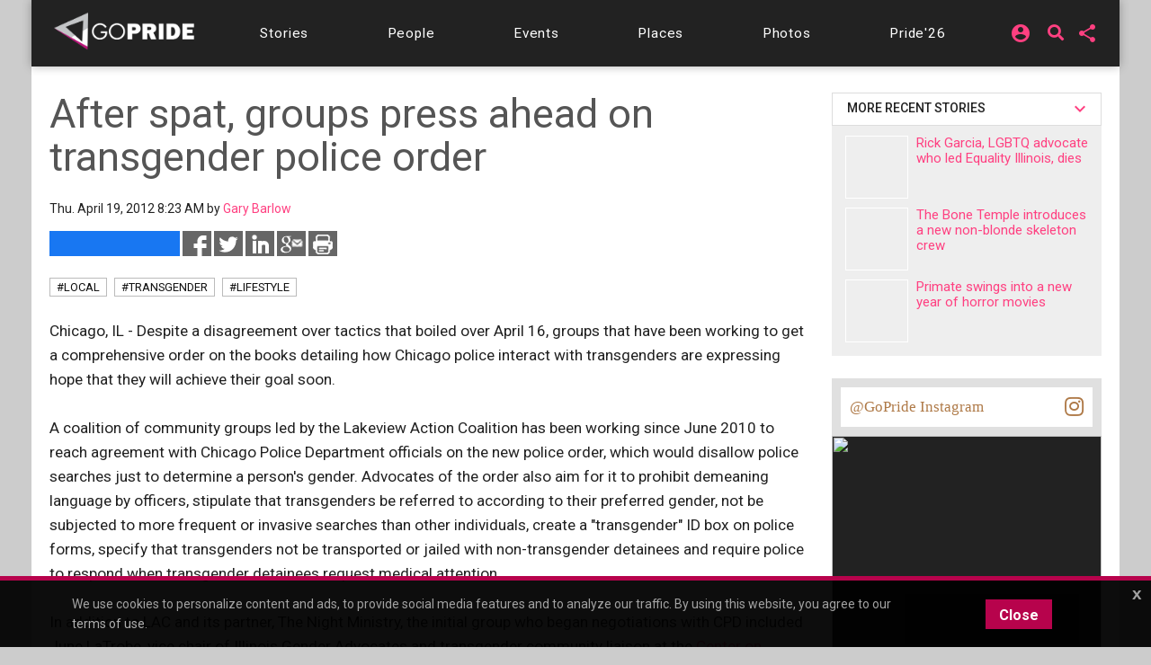

--- FILE ---
content_type: text/html;charset=UTF-8
request_url: https://chicago.gopride.com/news/article.cfm/articleid/28594921
body_size: 21454
content:

	
<!DOCTYPE html>


<html lang="en"><head> 
	
    <!-- Google Tag Manager -->
    <script>(function(w,d,s,l,i){w[l]=w[l]||[];w[l].push({'gtm.start':
    new Date().getTime(),event:'gtm.js'});var f=d.getElementsByTagName(s)[0],
    j=d.createElement(s),dl=l!='dataLayer'?'&l='+l:'';j.async=true;j.src=
    'https://www.googletagmanager.com/gtm.js?id='+i+dl;f.parentNode.insertBefore(j,f);
    })(window,document,'script','dataLayer','GTM-TGPJ5Q4');</script>
    <!-- End Google Tag Manager -->
	
	<meta http-equiv="X-UA-Compatible" content="IE=edge">
	<meta charset="utf-8">
	<meta content="initial-scale=1, shrink-to-fit=no, width=device-width" name="viewport">
	
		<meta http-equiv="refresh" content="3077">	
	
	
<meta http-equiv="Content-Type" content="text/html; charset=utf-8" />
<meta name="viewport" content="width=device-width, initial-scale=1.0" />
<meta name="description" content="Despite a disagreement over tactics that boiled over April 16, groups that have been working to get a comprehensive order on the books detailing how Chicago police interact with transgenders are expressing hope that they will achieve their goal soon.A coalition of community groups led by the Lakevie" />
<meta name="keywords" content="transgender ordinance,lakeview action coalition,night ministry,june latrobe,christina karhl,illinois gender advocates,jennifer ritter,rahm emanuel,joe morenothe civil rights agenda,anthony martinez,equality illinois,chicago police,transgender,community,police,chicago,news,After spat, groups press ahead on transgender police order" />
	
<title itemprop="name">After spat, groups press ahead on transgender police order</title>
<meta name="pagename" content="After spat, groups press ahead on transgender police order" />
<meta name="fb_title" content="After spat, groups press ahead on transgender police order" />
<meta property="og:title" content="After spat, groups press ahead on transgender police order" />
		

    <meta property="fb:app_id" content="54289937869" />

    <meta property="fb:admins" content="511092880" />


<meta name="facebook-domain-verification" content="3chkz0nhny3t33joknjsifkspbqgwk" />
	
<meta name="copyright" content="GoPride Network" />
<meta name="language" content="EN" />

	

	<meta name="robots" content="index,follow" />


<meta name="revised" content="Wednesday, January 21, 2026, 2:39 PM" /> 

    <meta name="author" content="Gary Barlow" />

<meta name="designer" content="Ron Matthew Inawat" />
<meta name="owner" content="GoPride Network" />


    <link rel="canonical" href="https://chicago.gopride.com/news/article.cfm/articleid/28594921" />	

	<meta property="og:url" content="https://chicago.gopride.com/news/article.cfm/articleid/28594921" />

    <meta name="url" content="https://chicago.gopride.com/news/article.cfm/articleid/28594921" />
    <meta name="identifier-URL" content="https://chicago.gopride.com/news/article.cfm/articleid/28594921" />



	
<meta name="coverage" content="Worldwide" />
<meta name="distribution" content="Global" />
<meta name="rating" content="General" />
<meta name="revisit-after" content="1 day" />
<meta name="HandheldFriendly" content="True" />
<meta name="MobileOptimized" content="320" />
<meta name="medium" content="news" />


	<meta property="og:type" content="article" />

<meta property="og:site_name" content="GoPride Chicago (ChicagoPride.com)" />
<meta property="og:description" content="Despite a disagreement over tactics that boiled over April 16, groups that have been working to get a comprehensive order on the books detailing how Chicago police interact with transgenders are expressing hope that they will achieve their goal soon.A coalition of community groups led by the Lakevie" />


<meta http-equiv="Expires" content="0" />
<meta http-equiv="Pragma" content="no-cache" />
<meta http-equiv="Cache-Control" content="no-cache" />
<meta http-equiv="imagetoolbar" content="no" />
<meta http-equiv="x-dns-prefetch-control" content="off" />


<meta name="theme-color" content="#C82257"/>
<meta name="msapplication-TileColor" content="#8a0f57">
<link rel="manifest" href="/img/icons/site.webmanifest.json">
<link rel="apple-touch-icon" sizes="180x180" href="/img/icons/apple-touch-icon.png">
<link rel="shortcut icon" type="image/png" sizes="32x32" href="/img/icons/favicon-32x32.png">
<link rel="icon" type="image/png" sizes="32x32" href="/img/icons/favicon-32x32.png">
<link rel="icon" type="image/png" sizes="16x16" href="/img/icons/favicon-16x16.png">
<link rel="mask-icon" href="/img/icons/safari-pinned-tab.svg" color="#8a0f57">
	

	

	


    <link rel="amphtml" 		href="https://chicago.gopride.com/news/amp.cfm/articleid/28594921" />


<meta name="twitter:card" content="summary_large_image" />
<meta name="twitter:site" content="@GoPride" />
<meta name="twitter:creator" content="@GoPride" />
<meta name="twitter:title" content="After spat, groups press ahead on transgender police order" />
<meta name="twitter:description" content="Despite a disagreement over tactics that boiled over April 16, groups that have been working to get a comprehensive order on the books detailing how Chicago police interact with transgenders are expressing hope that they will achieve their goal soon.A coalition of community groups led by the Lakevie" />


<link rel="publisher" href="https://plus.google.com/111023789471571874841" />
<link rel="publisher" href="https://plus.google.com/103851265480833883652" />


	<meta property="article:publisher"
	      content="https://www.facebook.com/chicagopridecom" />


<meta name="msvalidate.01" content="98B7D45196D267B1BC18D3DDFBEEDEFF" />

	
	<!-- CSS -->
	<!-- Add Material font (Roboto) and Material icon as needed -->
	<link href="//fonts.googleapis.com/css?family=Roboto:100,300,400,500,700|Roboto+Mono:300,400,700|Roboto+Slab:300,400,700|Oswald:600,700|Open+Sans+Condensed:300|Oswald:400,500,600|Material+Icons|Open+Sans:400,700|Questrial|Raleway" rel="stylesheet">
		
	<link rel="stylesheet" href="https://use.fontawesome.com/releases/v5.7.1/css/all.css" integrity="sha384-fnmOCqbTlWIlj8LyTjo7mOUStjsKC4pOpQbqyi7RrhN7udi9RwhKkMHpvLbHG9Sr" crossorigin="anonymous">
	
		
	<!-- Add Material CSS, replace Bootstrap CSS -->
	
	<link href="/dist/material/material.min.css" rel="stylesheet">
	
	<!-- jQuery first, then Popper.js, then Bootstrap JS -->
	
	
	
	<script src="https://code.jquery.com/jquery-3.6.4.min.js"
  		integrity="sha256-oP6HI9z1XaZNBrJURtCoUT5SUnxFr8s3BzRl+cbzUq8="
  		crossorigin="anonymous"></script>
	<script src="https://cdnjs.cloudflare.com/ajax/libs/popper.js/1.14.7/umd/popper.min.js" integrity="sha384-UO2eT0CpHqdSJQ6hJty5KVphtPhzWj9WO1clHTMGa3JDZwrnQq4sF86dIHNDz0W1" crossorigin="anonymous"></script>
	<script src="https://stackpath.bootstrapcdn.com/bootstrap/4.3.1/js/bootstrap.min.js" integrity="sha384-JjSmVgyd0p3pXB1rRibZUAYoIIy6OrQ6VrjIEaFf/nJGzIxFDsf4x0xIM+B07jRM" crossorigin="anonymous"></script>
		

	<!-- Then Material JavaScript on top of Bootstrap JavaScript -->
	<script src="/dist/material/material411.min.js"></script>
	
	
	<link rel="stylesheet" href="https://cdn.jsdelivr.net/gh/fancyapps/fancybox@3.5.6/dist/jquery.fancybox.min.css" />
	<script src="https://cdn.jsdelivr.net/gh/fancyapps/fancybox@3.5.6/dist/jquery.fancybox.min.js"></script>
	
	<script src="/dist/js-new/fancybox/fancybox3.creative.js"></script> 
	<link href="/dist/js-new/fancybox/fancybox3.creative.css" rel="stylesheet">
			
	<link href="/gdpr/css/jquery-eu-cookie-law-popup.css?v=1.31" rel="stylesheet">
	<script src="/gdpr/js/jquery-eu-cookie-law-popup.js?v=1.3314"></script>
		
	
	
	<script src="https://securepubads.g.doubleclick.net/tag/js/gpt.js" async="async"></script>
	<script>
	  var googletag = googletag || {};
	  googletag.cmd = googletag.cmd || [];
	</script>
	
	<script>
	  googletag.cmd.push(function() {
		  
		  googletag.defineSlot('/185197012/roh-300x250-nonadsense', [300, 250], 'div-ad-w-300-250-1').addService(googletag.pubads());
		  
		  googletag.defineSlot('/185197012/roh-300x250-nonadsense', [300, 250], 'div-ad-w-300-250-2').addService(googletag.pubads());
		  
		  googletag.defineSlot('/185197012/roh-300x250', [300, 250], 'div-ad-w-300-250-3').addService(googletag.pubads());
		  
		  googletag.defineSlot('/185197012/roh-300x250', [300, 250], 'div-ad-w-300-250-4').addService(googletag.pubads());
		  
		  googletag.defineSlot('/185197012/roh-300x250-nonadsense', [300, 250], 'div-ad-w-300-250-5').addService(googletag.pubads());
		  
		  googletag.defineSlot('/185197012/roh-300x250-nonadsense', [300, 250], 'div-ad-w-300-250-6').addService(googletag.pubads());
		  
		  googletag.defineSlot('/185197012/roh-300x250-nonadsense', [300, 250], 'div-ad-w-300-250-7').addService(googletag.pubads());
		  
		  googletag.defineSlot('/185197012/roh-300x250-nonadsense', [300, 250], 'div-ad-w-300-250-8').addService(googletag.pubads());
		  
		  googletag.defineSlot('/185197012/roh-300x250', [300, 250], 'div-ad-w-300-250-9').addService(googletag.pubads());
		  
		  googletag.defineSlot('/185197012/roh-300x250', [300, 250], 'div-ad-w-300-250-10').addService(googletag.pubads());
		  
		  googletag.defineSlot('/185197012/roh-300x250', [300, 250], 'div-ad-w-300-250-11').addService(googletag.pubads());
		  
		  googletag.defineSlot('/185197012/roh-300x250', [300, 250], 'div-ad-w-300-250-12').addService(googletag.pubads());
		  
		  googletag.defineSlot('/185197012/roh-300x250', [300, 250], 'div-ad-w-300-250-13').addService(googletag.pubads());
		  
		  googletag.defineSlot('/185197012/roh-300x250', [300, 250], 'div-ad-w-300-250-14').addService(googletag.pubads());
		  
		  googletag.defineSlot('/185197012/roh-300x250', [300, 250], 'div-ad-w-300-250-15').addService(googletag.pubads());
		  
		  googletag.defineSlot('/185197012/Leaderboard750x200', [750, 200], 'div-gpt-ad-1529459705945-0').addService(googletag.pubads());
		  googletag.defineSlot('/185197012/LeaderboardMobile336x280', [336, 280], 'div-gpt-ad-1529551216636-0').addService(googletag.pubads());
		  googletag.defineSlot('/185197012/CPLeaderBoard', [1200, 100], 'div-gpt-ad-1694459252290-0').addService(googletag.pubads());
		  googletag.pubads().enableSingleRequest();
		  googletag.pubads().collapseEmptyDivs();
		  googletag.enableServices();
	  });
	</script>
		

	
		
	<link href="/dist/inc-new/header.css" rel="stylesheet">
	
		
	
										
	
    <script type="text/javascript" src="/js/typeahead.js"></script> 
    <script type="text/javascript" src="/js/hogan-2.0.0.js"></script> 
					
	

	
		
	<script async src="https://pagead2.googlesyndication.com/pagead/js/adsbygoogle.js?client=ca-pub-8586653653051000"
     crossorigin="anonymous"></script>
		
	<script type="text/javascript" id="hs-script-loader" async defer src="//js.hs-scripts.com/47036874.js"></script>

</head>
	

	
<body >

<!-- Google Tag Manager (noscript) -->
<noscript><iframe src="https://www.googletagmanager.com/ns.html?id=GTM-TGPJ5Q4"
height="0" width="0" style="display:none;visibility:hidden"></iframe></noscript>
<!-- End Google Tag Manager (noscript) -->

<div id="fb-root"></div>
<script async defer crossorigin="anonymous" src="https://connect.facebook.net/en_US/sdk.js#xfbml=1&version=v16.0&appId=202095016521810&autoLogAppEvents=1" nonce="OcVs9AQN"></script>
	

	
<div id="complete-container" style="display:block;" class="w-100">
	

		
	<style type="text/css">
        .rainbow-text {
          background-image: linear-gradient(to top, violet, indigo, blue, green, yellow, orange, red);
          -webkit-background-clip: text;
          -webkit-text-fill-color: transparent;
          font-size: 25px;
          transition: background-image .25s ease-in-out;
		  transform: rotate(360deg);
        }

        .rainbow-text:hover {
          background-image: linear-gradient(to bottom, #EB0C74, #EB0C74);
		  color:#EB0C74;
		  transform: scale(1.05);
        }
		
		
	</style>
	<div class="eupopup eupopup-bottomall"></div>
	
	
    <div class="d-block d-sm-none bg-primary" style="background-color:#333 !important;">
		<header class="navbar navbar-dark navbar-full bg-primary doc-navbar-default navbar-fixed-top compensate-for-scrollbar" style="background-color:#333 !important; padding:.615rem 1rem;">
			
			<button aria-controls="navdrawerDefault" aria-expanded="false" aria-label="Toggle Navdrawer" class="navbar-toggler" data-target="#navdrawerDefault" data-toggle="navdrawer" style="margin-left:0; margin-right:auto;"><span class="navbar-toggler-icon" style="font-size:2.35em;"></span></button>
			
			<div style="display:inline-block; margin-left:auto; margin-right:auto;">
				<a href="/index.cfm" id="header-site-name"><span class="navbar-brand" style="color:white; font-size: 1.33rem; font-family:'Open Sans',Roboto,-apple-system,BlinkMacSystemFont,Segoe UI,Helvetica Neue,Arial,sans-serif,Apple Color Emoji,Segoe UI Emoji,Segoe UI Symbol;">GOPRIDE<span style="color:#ff4b90; padding-left:2px;">CHICAGO</span></span></a>
			</div>
			
			<div style="display:inline-block; margin-left:auto; margin-right:0;">
                <div style="display:inline-block; background-color:rgba(255,255,255,0.9); border-radius:50%; height:33px; width:34px; padding-left:7px; padding-top:4px; line-height:0;">
                    <a href="/calendar">
                        <i class="fa fa-calendar-alt rainbow-text" alt="Today's local LGBTQ events - Gay Pride Everyday in Chicago" style="font-size:23px; background-color:transparent; color:rgba(255,255,255,0.7);"></i>
                    </a>
                </div>
			</div>
		</header>
		<div aria-hidden="true" class="navdrawer" id="navdrawerDefault" tabindex="-1">
			<div class="navdrawer-content">
				<div class="navdrawer-header">
					<a class="navbar-brand px-0" onclick="closeNavDrawer();">GoPride Chicago</a>
					<button type="button" class="close" aria-label="Close" onclick="closeNavDrawer();" style="padding-top:4px;">
						<span aria-hidden="true">&times;</span>
					</button>
				</div>
				
				<ul class="navdrawer-nav">
					<li class="nav-item">
						<a class="nav-link active" href="/calendar/today.cfm"><i class="material-icons mr-3">alarm_on</i> Events</a>
					</li>
					<li class="nav-item">
						<a class="nav-link active" href="/news"><i class="material-icons mr-3">alarm_on</i> Stories</a>
					</li>
					<li class="nav-item">
						<a class="nav-link active" href="/news/interview_section.cfm"><i class="material-icons mr-3">alarm_on</i> People</a>
					</li>
					<li class="nav-item">
						<a class="nav-link active" href="/columns"><i class="material-icons mr-3">alarm_on</i> Features</a>
					</li>
					<li class="nav-item">
						<a class="nav-link active" href="/directory"><i class="material-icons mr-3">alarm_on</i> Businesses</a>
					</li> 
					<li class="nav-item">
						<a class="nav-link active" href="/photos"><i class="material-icons mr-3">alarm_on</i> Photos</a>
					</li>
					<li class="nav-item">
						<a class="nav-link active" href="https://chicagopride.gopride.com/" target="_blank"><i class="material-icons mr-3">alarm_on</i> Pride</a>
					</li>
                    
						<li class="nav-item">
							
							<a rel="nofollow" class="nav-link active" href="/logon/?ru=https%3A%2F%2Fchicago%2Egopride%2Ecom%2Fnews%2Farticle%2Ecfm%2Farticleid%2F28594921%2Fnews%2Farticle%2Ecfm%3F&rh=56E5F5A25C346CAE26CF214230BF5470" data-fancybox data-options='{ "type" : "iframe", "toolbar" : true, "protect" : true, "infobar" : true, "buttons" : [ "close" ], "closeClickOutside" : false, "closeClick" : false, "clickOutside" : false,  "clickSlide" : false, "helpers" : { "overlay" : { "closeClick" : false } }, "arrows" : "false", "iframe" : { "preload" : false, "css" : {  "width" : "100%", "max-width" : "900px", "max-height" : "500px" } } }' data-src="/logon/?ru=https%3A%2F%2Fchicago%2Egopride%2Ecom%2Fnews%2Farticle%2Ecfm%2Farticleid%2F28594921%2Fnews%2Farticle%2Ecfm%3F&rh=56E5F5A25C346CAE26CF214230BF5470"><i class="material-icons mr-3">alarm_on</i> Login</a>
							
						</li>
                    
				</ul>
				
			</div>
		</div>
		<script type="text/javascript">
			function closeNavDrawer() {
				$('#navdrawerDefault').navdrawer('hide');
			}	
		</script>
    </div>
	<div class="navbar-main compensate-for-scrollbar">
		<div class="d-none d-sm-block sticky-top navbar-main-border">
			<div class="container navbar-main-bar">
				<div class="row d-none d-sm-block d-md-block d-lg-none p-ud-md" style="background-color:#333; padding-bottom:0 !important;">
					
					<div class="col-xs-12 col-xl-12 text-center">
						<div class="d-flex w-100" style="align-items: center; letter-spacing:0.06em; height:56px;">
							
							<div class="mr-auto p-1">
								<a class="navbar-brand" href="/">
									<img src="/fonts/branding/Logo_GP_AGFutura_FranklinGoth_Material.png" style="max-width:149px;">
								</a>
							</div>	
							
							
							
							<div class="p-1 p-ud-md">
								<div class="dropdown" style="margin-right:10px;">										
									<div class="dropdown">
										<a class="dropdown-toggle dropdown-toggle-share menu-nav-mini-button" href="#" role="button" id="dropdownMenuShareMed" data-toggle="dropdown" aria-haspopup="true" aria-expanded="false">
											<i class="material-icons">share</i>
										</a>
										<div class="dropdown-menu dropdown-menu-right dropdown-menu-share" aria-labelledby="dropdownMenuShareMed">												
											
											<a class="dropdown-item ls-0 p-ud-sm" href="#" 
													onClick="window.open(
															 '//www.facebook.com/dialog/share?app_id=54289937869&display=popup&href=https://chicago.gopride.com/news/article.cfm/articleid/28594921', 
															 'Facebook', 
															 'scrollbars=no,resizable=yes,status=no,location=no,toolbar=no,menubar=no,width=600,height=380,left=-1000,top=-1000');">
												Share on Facebook <i class="fab fa-facebook-f i-w"></i>
											</a>													
											
											<a class="dropdown-item ls-0 p-ud-sm" href="#" 
													onClick="window.open(
															 '//twitter.com/share?text=After%20spat%2C%20groups%20press%20ahead%20on%20transgender%20police%20order&url=https://chicago.gopride.com/news/article.cfm/articleid/28594921', 
															 'Twitter', 
															 'scrollbars=no,resizable=yes,status=no,location=no,toolbar=no,menubar=no,width=600,height=380,left=-1000,top=-1000');">
												Share on Twitter <i class="fab fa-twitter i-w"></i>
											</a>													
											
											<a class="dropdown-item ls-0 p-ud-sm" href="#" 
													onClick="window.open(
															 '//www.linkedin.com/shareArticle?mini=true&url=https://chicago.gopride.com/news/article.cfm/articleid/28594921&title=After%20spat%2C%20groups%20press%20ahead%20on%20transgender%20police%20order&summary=&source=', 
															 'LinkedIn', 
															 'scrollbars=no,resizable=yes,status=no,location=no,toolbar=no,menubar=no,width=600,height=380,left=-1000,top=-1000');">
												Share on LinkedIn <i class="fab fa-linkedin-in i-w"></i>
											</a>
											
												<div class="dropdown-divider"></div>
												<a rel="nofollow" class="dropdown-item ls-0 p-ud-sm" href="https://ord.gopride.com/auth/facebook/?preloginurla=https%3A%2F%2Fchicago%2Egopride%2Ecom%2Fnews%2Farticle%2Ecfm%2Farticleid%2F28594921&preloginurlh=FD6F23A007C3D82E113CD1D0A32B0CB3">
													<i class="fab fa-facebook-f i-w"></i> login via Facebook
												</a>
												<a rel="nofollow" class="dropdown-item ls-0 p-ud-sm" href="https://ord.gopride.com/auth/google/?preloginurla=https%3A%2F%2Fchicago%2Egopride%2Ecom%2Fnews%2Farticle%2Ecfm%2Farticleid%2F28594921&preloginurlh=FD6F23A007C3D82E113CD1D0A32B0CB3">
													<i class="fab fa-google i-w"></i> login via Google
												</a>
												<a rel="nofollow" class="dropdown-item ls-0 p-ud-sm" href="https://ord.gopride.com/auth/linkedin/?preloginurla=https%3A%2F%2Fchicago%2Egopride%2Ecom%2Fnews%2Farticle%2Ecfm%2Farticleid%2F28594921&preloginurlh=FD6F23A007C3D82E113CD1D0A32B0CB3">
													<i class="fab fa-linkedin-in i-w"></i> login via LinkedIn
												</a>
												<a rel="nofollow" class="dropdown-item ls-0 p-ud-sm" href="https://ord.gopride.com/auth/amazon/?preloginurla=https%3A%2F%2Fchicago%2Egopride%2Ecom%2Fnews%2Farticle%2Ecfm%2Farticleid%2F28594921&preloginurlh=FD6F23A007C3D82E113CD1D0A32B0CB3">
													<i class="fab fa-amazon i-w"></i> login via Amazon
												</a>
												
										</div>
									</div>
								</div>
							</div>
												
							<div class="p-1 p-ud-md">									
								<div class="dropdown">										
									<div class="dropdown">
										
                                            <div style="display:inline-block; margin-right:15px;">
                                                <a href="/search" syle="text-decoration:none;">
                                                    <i class="fas fa-search fa-lg" style="margin-top:3px; font-size:18px; line-height:14px;"></i>
                                                </a>
                                            </div>
											<a class="dropdown-toggle dropdown-toggle-share menu-nav-mini-button" href="#" role="button" id="dropdownMenuSignInMed" data-toggle="dropdown" aria-haspopup="true" aria-expanded="false">
												<i class="material-icons">account_circle</i>
											</a>
											<div class="dropdown-menu dropdown-menu-right dropdown-menu-share" aria-labelledby="dropdownMenuSignInMed">						
												<a rel="nofollow" class="dropdown-item ls-0 p-ud-sm" href="/logon/?ru=https%3A%2F%2Fchicago%2Egopride%2Ecom%2Fnews%2Farticle%2Ecfm%2Farticleid%2F28594921%2Fnews%2Farticle%2Ecfm%3F&rh=56E5F5A25C346CAE26CF214230BF5470" data-fancybox data-options='{ "type" : "iframe", "toolbar" : true, "protect" : true, "infobar" : true, "buttons" : [ "close" ], "closeClickOutside" : false, "closeClick" : false, "clickOutside" : false,  "clickSlide" : false, "helpers" : { "overlay" : { "closeClick" : false } }, "arrows" : "false", "iframe" : { "preload" : false, "css" : {  "width" : "100%", "max-width" : "900px", "max-height" : "500px" } } }' data-src="/logon/?ru=https%3A%2F%2Fchicago%2Egopride%2Ecom%2Fnews%2Farticle%2Ecfm%2Farticleid%2F28594921%2Fnews%2Farticle%2Ecfm%3F&rh=56E5F5A25C346CAE26CF214230BF5470">
													<i class="fas fa-user-circle i-w"></i> Sign in/Sign up
												</a>												
												<div class="dropdown-divider"></div>												
												<a rel="nofollow" class="dropdown-item ls-0 p-ud-sm" href="https://ord.gopride.com/auth/facebook/?preloginurla=https%3A%2F%2Fchicago%2Egopride%2Ecom%2Fnews%2Farticle%2Ecfm%2Farticleid%2F28594921&preloginurlh=FD6F23A007C3D82E113CD1D0A32B0CB3">
													<i class="fab fa-facebook-f i-w"></i> login via Facebook
												</a>
												<a rel="nofollow" class="dropdown-item ls-0 p-ud-sm" href="https://ord.gopride.com/auth/google/?preloginurla=https%3A%2F%2Fchicago%2Egopride%2Ecom%2Fnews%2Farticle%2Ecfm%2Farticleid%2F28594921&preloginurlh=FD6F23A007C3D82E113CD1D0A32B0CB3">
													<i class="fab fa-google i-w"></i> login via Google
												</a>		
												<a rel="nofollow" class="dropdown-item ls-0 p-ud-sm" href="https://ord.gopride.com/auth/linkedin/?preloginurla=https%3A%2F%2Fchicago%2Egopride%2Ecom%2Fnews%2Farticle%2Ecfm%2Farticleid%2F28594921&preloginurlh=FD6F23A007C3D82E113CD1D0A32B0CB3">
													<i class="fab fa-linkedin-in i-w"></i> login via LinkedIn
												</a>
												<a rel="nofollow" class="dropdown-item ls-0 p-ud-sm" href="https://ord.gopride.com/auth/amazon/?preloginurla=https%3A%2F%2Fchicago%2Egopride%2Ecom%2Fnews%2Farticle%2Ecfm%2Farticleid%2F28594921&preloginurlh=FD6F23A007C3D82E113CD1D0A32B0CB3">
													<i class="fab fa-amazon i-w"></i> login via Amazon
												</a>	
												
											</div>
										
									</div>
								</div>									
							</div>
						</div>
					</div>
											
				</div>
				<div class="row">
					<div class="col-xs-12 col-xl-12">
						<div style="width:100%; display:block; padding:9px 0;">
							<div id="nav-menu-top-bar" class="d-flex w-100" style="align-items: center; letter-spacing:0.06em;">
								<div class="mr-auto p-1 d-none d-lg-block">
									<a class="navbar-brand" href="/">
										<img src="/fonts/branding/Logo_GP_AGFutura_FranklinGoth_Material.png" style="max-width:159px; padding-top:7px;">
									</a>
								</div>			
								
								<div class="mr-auto p-1 p-ud-md" style="padding-left:0 !important;">
									<a class="nav-link-box nav-link-hover menu-nav-link" 
									   		href="/news" role="button" >
										<span class="d-none d-md-inline-block">Stories</span>
										<span class="d-md-none">Stories</span>
									</a>
								</div>				
								<div class="mr-auto p-1 p-ud-md">
									<a class="nav-link-box nav-link-hover menu-nav-link" 
									   		href="/news/interview_section.cfm" role="button" >
										<span class="d-none d-md-inline-block">People</span>
										<span class="d-md-none">People</span>
									</a>
								</div>								
								<div class="mr-auto p-1 p-ud-md">
									<a class="nav-link-box nav-link-hover menu-nav-link" 
									   		href="/calendar/today.cfm" role="button">
										Events
									</a>
								</div>								
								<div class="mr-auto p-1 p-ud-md">
									<a class="nav-link-box nav-link-hover menu-nav-link" 
									   		href="/directory" role="button" >
										Places
									</a>
								</div>
								
								<div class="mr-auto p-1 p-ud-md">
									<a class="nav-link-box nav-link-hover menu-nav-link" 
									   		href="/photos" role="button" >
										Photos
									</a>
								</div>
								
								<div class="p-1 p-ud-md d-lg-none" style="padding-right:0 !important;">
									<a class="nav-link-box nav-link-hover menu-nav-link" 
									   		href="https://chicagopride.gopride.com" target="_blank" role="button" >
										Pride'26
									</a>
								</div>								
								<div class="mr-auto p-1 p-ud-md d-none d-lg-block" style="padding-right:0 !important;">
									<a class="nav-link-box nav-link-hover menu-nav-link" 
									   		href="https://chicagopride.gopride.com" target="_blank" role="button" >
										Pride'26
									</a>
								</div>
								
								
								
								<div class="p-1 p-ud-md d-none d-lg-block">									
									<div class="dropdown" style="margin-right:5px;">										
										<div class="dropdown">
											
												
												<a rel="nofollow" class="dropdown-toggle dropdown-toggle-share menu-nav-mini-button" href="#" role="button" id="dropdownMenuSignIn" data-toggle="dropdown" aria-haspopup="true" aria-expanded="false">
													<i class="material-icons">account_circle</i>
												</a>
												<div class="dropdown-menu dropdown-menu-right dropdown-menu-share" aria-labelledby="dropdownMenuSignIn">
													
													<a rel="nofollow" class="dropdown-item ls-0 p-ud-sm" href="/logon/?ru=https%3A%2F%2Fchicago%2Egopride%2Ecom%2Fnews%2Farticle%2Ecfm%2Farticleid%2F28594921%2Fnews%2Farticle%2Ecfm%3F&rh=56E5F5A25C346CAE26CF214230BF5470" data-fancybox data-options='{ "type" : "iframe", "toolbar" : true, "protect" : true, "infobar" : true, "buttons" : [ "close" ], "closeClickOutside" : false, "closeClick" : false, "clickOutside" : false,  "clickSlide" : false, "helpers" : { "overlay" : { "closeClick" : false } }, "arrows" : "false", "iframe" : { "preload" : false, "css" : {  "width" : "100%", "max-width" : "900px", "max-height" : "500px" } } }' data-src="/logon/?ru=https%3A%2F%2Fchicago%2Egopride%2Ecom%2Fnews%2Farticle%2Ecfm%2Farticleid%2F28594921%2Fnews%2Farticle%2Ecfm%3F&rh=56E5F5A25C346CAE26CF214230BF5470">
														<i class="fas fa-user-circle i-w"></i> Sign in/Sign up
													</a>												
													<div class="dropdown-divider"></div>												
													<a rel="nofollow" class="dropdown-item ls-0 p-ud-sm" href="https://ord.gopride.com/auth/facebook/?preloginurla=https%3A%2F%2Fchicago%2Egopride%2Ecom%2Fnews%2Farticle%2Ecfm%2Farticleid%2F28594921&preloginurlh=FD6F23A007C3D82E113CD1D0A32B0CB3">
														<i class="fab fa-facebook-f i-w"></i> login via Facebook
													</a>
													<a rel="nofollow" class="dropdown-item ls-0 p-ud-sm" href="https://ord.gopride.com/auth/google/?preloginurla=https%3A%2F%2Fchicago%2Egopride%2Ecom%2Fnews%2Farticle%2Ecfm%2Farticleid%2F28594921&preloginurlh=FD6F23A007C3D82E113CD1D0A32B0CB3">
														<i class="fab fa-google i-w"></i> login via Google
													</a>	
													<a rel="nofollow" class="dropdown-item ls-0 p-ud-sm" href="https://ord.gopride.com/auth/linkedin/?preloginurla=https%3A%2F%2Fchicago%2Egopride%2Ecom%2Fnews%2Farticle%2Ecfm%2Farticleid%2F28594921&preloginurlh=FD6F23A007C3D82E113CD1D0A32B0CB3">
														<i class="fab fa-linkedin-in i-w"></i> login via LinkedIn
													</a>
													<a rel="nofollow" class="dropdown-item ls-0 p-ud-sm" href="https://ord.gopride.com/auth/amazon/?preloginurla=https%3A%2F%2Fchicago%2Egopride%2Ecom%2Fnews%2Farticle%2Ecfm%2Farticleid%2F28594921&preloginurlh=FD6F23A007C3D82E113CD1D0A32B0CB3">
														<i class="fab fa-amazon i-w"></i> login via Amazon
													</a>
													
												</div>
											
										</div>
									</div>									
								</div>
								<div class="p-1 p-ud-md d-none d-lg-block">
                                    <div style="display:inline-block; margin-right:5px; margin-left:5px;">
                                        <a href="/search" syle="text-decoration:none;">
                                            <i class="fas fa-search fa-lg" style="margin-top:3px; font-size:18px; line-height:14px;"></i>
                                        </a>
                                    </div>
								</div>
								<div class="p-1 p-ud-md d-none d-lg-block">	
									<div class="dropdown">										
										<div class="dropdown">
											<a rel="nofollow" class="dropdown-toggle dropdown-toggle-share menu-nav-mini-button" href="#" role="button" id="dropdownMenuShare" data-toggle="dropdown" aria-haspopup="true" aria-expanded="false">
												<i class="material-icons">share</i>
											</a>
											<div class="dropdown-menu dropdown-menu-right dropdown-menu-share text-right" aria-labelledby="dropdownMenuShare">												
												
												<a rel="nofollow" class="dropdown-item ls-0 p-ud-sm" href="#" 
												   		onClick="window.open(
																 '//www.facebook.com/dialog/share?app_id=54289937869&display=popup&href=https://chicago.gopride.com/news/article.cfm/articleid/28594921', 
																 'Facebook', 
																 'scrollbars=no,resizable=yes,status=no,location=no,toolbar=no,menubar=no,width=600,height=380,left=-1000,top=-1000');">
													Share on Facebook <i class="fab fa-facebook-f i-w"></i>
												</a>													
												
												<a rel="nofollow" class="dropdown-item ls-0 p-ud-sm" href="#" 
												   		onClick="window.open(
																 '//twitter.com/share?text=After%20spat%2C%20groups%20press%20ahead%20on%20transgender%20police%20order&url=https://chicago.gopride.com/news/article.cfm/articleid/28594921', 
																 'Twitter', 
																 'scrollbars=no,resizable=yes,status=no,location=no,toolbar=no,menubar=no,width=600,height=380,left=-1000,top=-1000');">
													Share on Twitter <i class="fab fa-twitter i-w"></i>
												</a>													
												
												<a rel="nofollow" class="dropdown-item ls-0 p-ud-sm" href="#" 
												   		onClick="window.open(
																 '//www.linkedin.com/shareArticle?mini=true&url=https://chicago.gopride.com/news/article.cfm/articleid/28594921&title=After%20spat%2C%20groups%20press%20ahead%20on%20transgender%20police%20order&summary=&source=', 
																 'LinkedIn', 
																 'scrollbars=no,resizable=yes,status=no,location=no,toolbar=no,menubar=no,width=600,height=380,left=-1000,top=-1000');">
													Share on LinkedIn <i class="fab fa-linkedin-in i-w"></i>
												</a>
												<form style="height:41px; overflow:hidden; margin-bottom:4px;">
													<div class="d-block" style="background-color:#fff !important;">
														<div id="google_translate_element"></div>
													</div>
												</form>
												<script type="text/javascript">
													function googleTranslateElementInit() {
													  new google.translate.TranslateElement({pageLanguage: 'en'}, 'google_translate_element');
													}
												</script>
												<script type="text/javascript" src="//translate.google.com/translate_a/element.js?cb=googleTranslateElementInit"></script>
												
													<div class="dropdown-divider"></div>
													<a rel="nofollow" class="dropdown-item ls-0 p-ud-sm" href="https://ord.gopride.com/auth/facebook/?preloginurla=https%3A%2F%2Fchicago%2Egopride%2Ecom%2Fnews%2Farticle%2Ecfm%2Farticleid%2F28594921&preloginurlh=FD6F23A007C3D82E113CD1D0A32B0CB3">
														Login via Facebook <i class="fab fa-facebook-f i-w"></i>
													</a>
													<a rel="nofollow" class="dropdown-item ls-0 p-ud-sm" href="https://ord.gopride.com/auth/google/?preloginurla=https%3A%2F%2Fchicago%2Egopride%2Ecom%2Fnews%2Farticle%2Ecfm%2Farticleid%2F28594921&preloginurlh=FD6F23A007C3D82E113CD1D0A32B0CB3">
														Login via Google <i class="fab fa-google i-w"></i>
													</a>			
													<a rel="nofollow" class="dropdown-item ls-0 p-ud-sm" href="https://ord.gopride.com/auth/linkedin/?preloginurla=https%3A%2F%2Fchicago%2Egopride%2Ecom%2Fnews%2Farticle%2Ecfm%2Farticleid%2F28594921&preloginurlh=FD6F23A007C3D82E113CD1D0A32B0CB3">
														Login via LinkedIn <i class="fab fa-linkedin-in i-w"></i>
													</a>
													<a rel="nofollow" class="dropdown-item ls-0 p-ud-sm" href="https://ord.gopride.com/auth/amazon/?preloginurla=https%3A%2F%2Fchicago%2Egopride%2Ecom%2Fnews%2Farticle%2Ecfm%2Farticleid%2F28594921&preloginurlh=FD6F23A007C3D82E113CD1D0A32B0CB3">
														Login via Amazon <i class="fab fa-amazon i-w"></i>
													</a>
													
											</div>
										</div>
									</div>
								</div>													
							</div>	
										
							
												
									
							<script type="text/javascript">
								var myTimeoutVar;
								$('.menu-nav-link').mouseenter(
									function(){
										clearTimeout(myTimeoutVar);
										var thisdiv = $(this).attr('aria-controls')
										$('#'+thisdiv).collapse("show");
										myTimeoutVar = setTimeout(function(eventTime){ $('#'+thisdiv).collapse('hide'); }, 13000);
									}
								);
								$('.menu-nav-mini-button').mouseenter(
									function(){
										clearTimeout(myTimeoutVar);
										$('.collapse').collapse('hide');
									}
								);
								$('.collapse').mouseleave(
									function(){
										$(this).collapse("hide");
										clearTimeout(myTimeoutVar);
									}
								);
							</script>
												
						</div>	
					</div>
				</div>
			</div>
		</div>
	</div>
	
	<div id="main-content-area" class="container">
		
		<div class="d-none d-lg-block d-xl-block navbar-main-spacer" style="height:78px;"></div>
		<div class="d-none d-sm-none d-md-block d-lg-none d-xl-none navbar-main-spacer" style="height:124px;"></div>
		<div class="d-none d-sm-block d-md-none d-lg-none d-xl-none navbar-main-spacer" style="height:0px;"></div>
		<div class="d-block d-sm-none bg-primary navbar-main-spacer" style="height:53px; background-color:black !important;"></div>
	
		
			<div class="d-block d-sm-none" style="padding:12px 0; background-color:#7A0E44;">
				<style type="text/css">
					.login-btn-main {
						display:block;
						width:100%;
						padding:8px 16px;
						font-size:1.2em;
						line-height:1.2em;
						text-decoration:none !important;
						text-align:center;
						border:1px solid #C70B69;
						background-color:#C70B69;
						color: white;
					}
					.login-btn-main i {
						color: white;
					}
					.login-btn-main:hover {
						background-color:white;
						color:#2237B3;
					}
					.login-btn-google:hover {
						color: #B81618;
					}
					.login-btn-li:hover {
						color: #166BA8;
					}
					.login-btn-main:hover i {
						color: #2237B3;
					}
					.login-btn-google:hover i {
						color: #B81618;
					}
					.login-btn-li:hover i {
						color: #166BA8;
					}
				</style>
				
				<div class="d-flex justify-content-center text-white" style="padding:4px 8px;">
					<div style="padding-left:6px; padding-right:6px;">
						<a rel="nofollow" class="login-btn-main" href="https://ord.gopride.com/auth/facebook/?preloginurla=https%3A%2F%2Fchicago%2Egopride%2Ecom%2Fnews%2Farticle%2Ecfm%2Farticleid%2F28594921&preloginurlh=FD6F23A007C3D82E113CD1D0A32B0CB3">
							<i class="fab fa-facebook-f i-w"></i> login
						</a>
					</div>
					<div style="padding-left:6px; padding-right:6px;">
						<a rel="nofollow" class="login-btn-main login-btn-google" href="https://ord.gopride.com/auth/google/?preloginurla=https%3A%2F%2Fchicago%2Egopride%2Ecom%2Fnews%2Farticle%2Ecfm%2Farticleid%2F28594921&preloginurlh=FD6F23A007C3D82E113CD1D0A32B0CB3">
							<i class="fab fa-google i-w"></i> login
						</a>
					</div>
					<div style="padding-left:6px; padding-right:6px;">
						<a rel="nofollow" class="login-btn-main login-btn-li" href="https://ord.gopride.com/auth/linkedin/?preloginurla=https%3A%2F%2Fchicago%2Egopride%2Ecom%2Fnews%2Farticle%2Ecfm%2Farticleid%2F28594921&preloginurlh=FD6F23A007C3D82E113CD1D0A32B0CB3">
							<i class="fab fa-linkedin-in i-w"></i> login
						</a>
					</div>
				</div>
				
				
			</div>
		
		<div id="ad-leaderboard-hero" class="d-block w-100 ad-leaderboard"></div>
		
	
<script src="/dist/js/tooltipnav/emve.tooltips.min.js"></script>
<script>
	new emve.TooltipManager({
		attributeName: 'tooltipC',
		css: 'evtp-style-century-media',
		hideDelay: 200,
		position:'top',
		interactive: 'true'
	});	
</script>
<link rel="stylesheet" href="/dist/js/tooltipnav/emve.tooltips.min.css">
<style type="text/css">
	.evtp-style-century-media {
    	background: rgba(22,22,30,0.9);
		border:1px solid #777;
	}
	.wikiline {
		text-decoration-style:dotted;
	}
</style>
	

	
<div class="container" style="padding-top:25px;">
	
	<div class="row">
		<div class="col p-d w100" itemscope itemtype="https://schema.org/Article">

			

				<div class="d-block force-gutter-xs">
					<h1 class="content-headline-article" itemprop="headline">
						After spat, groups press ahead on transgender police order
					</h1>
					<span itemprop="publication" content="ChicagoPride.com" itemtype="https://schema.org/Organization"></span>
					<span itemprop="publisher" content="ChicagoPride.com" itemtype="https://schema.org/Organization"></span>
					<span itemprop="sourceOrganization" content="ChicagoPride.com" itemtype="https://schema.org/Organization"></span>		
					<span itemprop="Organization" content="ChicagoPride.com"></span>				
					<span itemprop="datePublished" content="2012-04-19T08:23"></span>
					<span itemprop="dateCreated" content="2012-04-19T08:23"></span>
					<div class="row p-d-md p-u-md no-gutters">
						<div class="col-xs-12 col-xl-12 ">
							<p class="mb0">
								Thu. April 19, 2012&nbsp;8:23 AM 
									by 
									
										<a href="https://chicago.gopride.com/mypride/index.cfm?friend=38538">
									
									<span itemprop="Author" itemtype="Person">
											Gary Barlow
										
									</span>
									
										</a>
									
							</p>
						</div>	
					</div>
					
						
						<div class="row p-d-lg no-gutters">
							<div class="col-xs-12 col-xl-12">
								<div class="d-block ssbi-f">
									<div class="d-block" style="margin-top:-2px;">
										
										<div class="d-inline-block" style="vertical-align:middle;">
											
			<div class="d-block ssbi-c" style="background-color:rgb(24, 119, 242);">
				<iframe title="Recommend on Facebook" src="https://www.facebook.com/plugins/like.php?href=http://chicago.gopride.com/news/article.cfm/articleid/28594921&layout=button_count&action=recommend&size=large&share=false&width=145&height=46&appId=54289937869" width="145" height="46" style="border:none;overflow:hidden" scrolling="no" frameborder="0" allowTransparency="true" allowfullscreen="true" allow="autoplay; clipboard-write; encrypted-media; picture-in-picture; web-share"></iframe>
			</div>
										</div>
										
										<div class="d-inline-block" style="vertical-align:middle;">
											
		<div class="d-block pri-social-share-block">
			<a href="https://www.facebook.com/sharer.php?t=After%20spat%2C%20groups%20press%20ahead%20on%20transgender%20police%20order&u=http%3A%2F%2Fchicago%2Egopride%2Ecom%2Fnews%2Farticle%2Ecfm%2Farticleid%2F28594921" target="popup" onclick="window.open('https://www.facebook.com/sharer.php?t=After%20spat%2C%20groups%20press%20ahead%20on%20transgender%20police%20order&u=http%3A%2F%2Fchicago%2Egopride%2Ecom%2Fnews%2Farticle%2Ecfm%2Farticleid%2F28594921','popup','directories=0,titlebar=0,toolbar=0,location=0,status=0,menubar=0,width=600,height=400')"><img src="https://chicago.gopride.com/s/assets/fixed/social/social-facebook.png" class="ssbi" border="0" alt="Facebook" style="filter: grayscale(1); -webkit-filter: grayscale(1);"/><span class="article_social_count_fb" rel="http://chicago.gopride.com/news/article.cfm/articleid/28594921"></span></a>
			
			<a href="https://twitter.com/intent/tweet?text=After%20spat%2C%20groups%20press%20ahead%20on%20transgender%20police%20order&url=http%3A%2F%2Fchicago%2Egopride%2Ecom%2Fnews%2Farticle%2Ecfm%2Farticleid%2F28594921" target="popup" onclick="window.open('https://twitter.com/intent/tweet?text=After%20spat%2C%20groups%20press%20ahead%20on%20transgender%20police%20order&url=http%3A%2F%2Fchicago%2Egopride%2Ecom%2Fnews%2Farticle%2Ecfm%2Farticleid%2F28594921','popup','directories=0,titlebar=0,toolbar=0,location=0,status=0,menubar=0,width=600,height=400')"><img src="https://chicago.gopride.com/s/assets/fixed/social/social-twitter.png" class="ssbi" border="0" alt="Twitter" style="filter: grayscale(1) contrast(1000%); -webkit-filter: grayscale(1);"/></a>
			<a href="https://www.linkedin.com/sharing/share-offsite/?url=http%3A%2F%2Fchicago%2Egopride%2Ecom%2Fnews%2Farticle%2Ecfm%2Farticleid%2F28594921" target="popup" onclick="window.open('https://www.linkedin.com/sharing/share-offsite/?url=http%3A%2F%2Fchicago%2Egopride%2Ecom%2Fnews%2Farticle%2Ecfm%2Farticleid%2F28594921','popup','directories=0,titlebar=0,toolbar=0,location=0,status=0,menubar=0,width=600,height=400')"><img src="https://chicago.gopride.com/s/assets/fixed/social/social-linkedin.png" class="ssbi" border="0" alt="LinkedIn" style="filter: grayscale(1); -webkit-filter: grayscale(1);"/></a>			
			<a href="https://api.addthis.com/oexchange/0.8/forward/gmail/offer?url=http%3A%2F%2Fchicago%2Egopride%2Ecom%2Fnews%2Farticle%2Ecfm%2Farticleid%2F28594921" target="popup" onclick="window.open('https://api.addthis.com/oexchange/0.8/forward/gmail/offer?url=http%3A%2F%2Fchicago%2Egopride%2Ecom%2Fnews%2Farticle%2Ecfm%2Farticleid%2F28594921','popup','directories=0,titlebar=0,toolbar=0,location=0,status=0,menubar=0,width=600,height=400')"><img src="https://chicago.gopride.com/s/assets/fixed/social/social-gmail.png" class="ssbi" border="0" alt="Gmail" style="filter: grayscale(1); -webkit-filter: grayscale(1);"/></a>
			
			<a href="http://chicago.gopride.com/news/article.cfm/articleid/28594921/printerfriendly/true" target="_blank"><img src="https://chicago.gopride.com/s/assets/fixed/social/social-print.png" border="0" class="ssbi" alt="Printer Friendly" style="filter: grayscale(1); -webkit-filter: grayscale(1);"/></a>
		</div>
	
										</div>
									</div>
								</div>
							</div>
						</div>
					
						<div class="row p-d-sm no-gutters">
							<div class="col-xs-12 col-xl-12">
								<p class="mb0">
									
										<a class="content-tags-plain" href="/news/gosection.cfm?sec=7">#Local</a>
									
										<a class="content-tags-plain" href="/news/gosection.cfm?sec=32">#Transgender</a>
									
										<a class="content-tags-plain" href="/news/gosection.cfm?sec=15">#Lifestyle</a>
									
								</p> 
							</div>	
						</div>
						<span itemprop="articleSection" content="Local,Transgender,Lifestyle,LGBTQ,general news"></span>
					
				</div>

								
						
							
				<div class="d-block force-gutter-xs">		
					
					<div class="d-block p-u-md p-d-lg">
						<div id="Content-Article-Body" class="content-body-article" itemprop="text">
							Chicago, IL - 
							Despite a disagreement over tactics that boiled over April 16, groups that have been working to get a comprehensive order on the books detailing how Chicago police interact with transgenders are expressing hope that they will achieve their goal soon.<br/><br/>A coalition of community groups led by the Lakeview Action Coalition has been working since June 2010 to reach agreement with Chicago Police Department officials on the new police order, which would disallow police searches just to determine a person's gender. Advocates of the order also aim for it to prohibit demeaning language by officers, stipulate that transgenders be referred to according to their preferred gender, not be subjected to more frequent or invasive searches than other individuals, create a "transgender" ID box on police forms, specify that transgenders not be transported or jailed with non-transgender detainees and require police to respond when transgender detainees request medical attention.<br/><br/>In addition to LAC and its partner, The Night Ministry, the initial group who began negotiations with CPD included June LaTrobe, vice chair of Illinois Gender Advocates and transgender community liaison at the <a href="/directory/business.cfm/id/6669225" class="wikiline"><span tooltipC="url:/news/content-card.cfm?h=B452B07A42BD1392092ABADCC54FBFB7&t=b&id=6669225">Center on Halsted</span></a>, the late Lois Bates, who served as transgender health manager at Howard Brown Health Center before her death in November 2011, and <a href="/directory/business.cfm/id/37422100" class="wikiline"><span tooltipC="url:/news/content-card.cfm?h=8B613EA14755CCB0D65086324ABEE1B1&t=b&id=37422100">Equality Illinois</span></a> board member Christina Karhl. The effort has grown with backing from many more groups, among them Lambda Legal, <a href="/directory/business.cfm/id/58108689" class="wikiline"><span tooltipC="url:/news/content-card.cfm?h=A5104AA54D8032D7C15781459AA26CC8&t=b&id=58108689">The Civil Rights Agenda</span></a> and others, and was also officially supported last year by the <a href="/directory/business.cfm/id/41615136" class="wikiline"><span tooltipC="url:/news/content-card.cfm?h=5A1DC897F66459E7EC13035A36214B8E&t=b&id=41615136">Chicago Commission on Human Relations</span></a>' Advisory Council on LGBT Issues, which has since been disbanded as part of Mayor Rahm Emanuel's reorganization of city government.<br/><br/>The negotiations with CPD had been fruitful, advocates said in January 2011 at a presentation to ACLGBTI, but former Mayor Richard M. Daley's decision to retire, which meant that then-CPD Supt. Jody Weis would be moving on as well last spring, delayed progress. But advocates say that following Emanuel's appointment of Garry McCarthy to replace Weis last May and McCarthy's subsequent reorganization of CPD leadership, negotiations were again progressing well.<br/><br/>"With the change in police and new people, things actually got better," Karhl said April 18.<br/><br/>That sentiment was echoed this week by LaTrobe and LAC Executive Director Jennifer Ritter.<br/><br/>"The police aren't always good at coming to the table but they've been good about coming to the table on this," Ritter said. "We do have good people at the Police Department."<br/><br/>The disagreement over tactics grew out of TCRA's effort to get the Chicago City Council to pass an ordinance mandating the new police order. <br/><br/>Anthony Martinez, executive director of The Civil Rights Agenda, said TCRA felt that progress in the negotiations with police was moving too slowly.<br/><br/>"Progress was being made in certain respects, but talks were still stalled," Martinez said. "Emanuel had said he wanted to get it done but McCarthy was still dragging his feet."<br/><br/>To spur quicker action TCRA enlisted 1st Ward Ald. Joe Moreno to sponsor such an ordinance in January. After consultations with 44th Ward Ald. Tom Tunney and city officials, Moreno introduced the ordinance in March. But by then, with input from police and City Hall, the proposed ordinance had been significantly watered down. The ordinance as introduced, LaTrobe, Karhl and Ritter said, would not achieve the desired effect.<br/><br/>"We want to get the right thing on the books," Ritter said. "The big issue is enforcement. The accountability in place (in the ordinance) is problematic."<br/><br/>They said that they conveyed that message to Martinez in a meeting April 12. But in a subsequent meeting involving some of the advocates April 16, tempers flared after Equality Illinois leaders said they, as well as Center on Halsted and Lambda Legal officials, were withdrawing support for the ordinance. Shortly after that meeting, EI issued a press release detailing their stance on the ordinance.<br/><br/>The EI press release specifically mentioned that they disagreed with Martinez and TCRA on the ordinance. That raised Martinez's ire.<br/><br/>"That's not fair," Martinez said. "I was not told this press release was coming out."<br/><br/>EI and TCRA have had a rancorous relationship but it has rarely surfaced in such a public manner.<br/><br/>"I feel like I was personally attacked," Martinez said. "I was affronted."<br/><br/>Karhl said the press release was meant to publicly distance EI and others from the proposed ordinance. The ongoing negotiations with CPD, she said, have gone far beyond the requirements contained in the proposed ordinance.<br/><br/>"Right now, as it is written, it would undermine two years of work with the police," Karhl said. "It would essentially subvert everything we've done."<br/><br/>Ritter seconded that point.<br/><br/>"I do reiterate that we were not against any sort of ordinance happening," she said. "This is just not that ordinance."<br/><br/>All parties said they believe everyone wants to achieve the same goal.<br/><br/>"Everybody wants the right result," Karhl said. "Everybody should be on the right side and I think everybody is on the right side."<br/><br/>Martinez said that's the desire of TCRA as well.<br/><br/>"Our effort was to support LAC," he said.<br/><br/>Karhl, Ritter and LaTrobe said they are focused on continuing negotiations with CPD.<br/><br/>"The issue is getting things done," LaTrobe said. "I am a total pragmatist. We've been working and we feel we've had productive meetings with the Police Department. In reality, we'd prefer to continue working with the Police Department."<br/><br/>And Ritter added that while the sparring between TCRA and EI is a distraction -- "I don't think conflict is helpful," she said -- she is optimistic about the negotiations because CPD officials also want to come up with a good policy.<br/><br/>"Where we're at is that LAC has been working with the police," she said. "I am hopeful that we will know very soon whether the police will give us a policy that protects transgender people."
						</div>
					</div>		
				</div>	

				
					<div class="d-block w100 p-u-md p-d-md no-gutters" style="background-color:#eee;">
						<div class="container" style="background-color:transparent;">
							<div class="d-block ssbi-f">
								<div class="d-block" style="background-color:transparent; margin-top:-2px;">
									
									<div class="d-inline-block" style="vertical-align:middle; ">
										
			<div class="d-block ssbi-c" style="background-color:rgb(24, 119, 242);">
				<iframe title="Recommend on Facebook" src="https://www.facebook.com/plugins/like.php?href=http://chicago.gopride.com/news/article.cfm/articleid/28594921&layout=button_count&action=recommend&size=large&share=false&width=145&height=46&appId=54289937869" width="145" height="46" style="border:none;overflow:hidden" scrolling="no" frameborder="0" allowTransparency="true" allowfullscreen="true" allow="autoplay; clipboard-write; encrypted-media; picture-in-picture; web-share"></iframe>
			</div>
									</div>
									<div class="d-inline-block" style="vertical-align:middle; background-color:transparent; ">
										
		<div class="d-block pri-social-share-block">
			<a href="https://www.facebook.com/sharer.php?t=After%20spat%2C%20groups%20press%20ahead%20on%20transgender%20police%20order&u=http%3A%2F%2Fchicago%2Egopride%2Ecom%2Fnews%2Farticle%2Ecfm%2Farticleid%2F28594921" target="popup" onclick="window.open('https://www.facebook.com/sharer.php?t=After%20spat%2C%20groups%20press%20ahead%20on%20transgender%20police%20order&u=http%3A%2F%2Fchicago%2Egopride%2Ecom%2Fnews%2Farticle%2Ecfm%2Farticleid%2F28594921','popup','directories=0,titlebar=0,toolbar=0,location=0,status=0,menubar=0,width=600,height=400')"><img src="https://chicago.gopride.com/s/assets/fixed/social/social-facebook.png" class="ssbi" border="0" alt="Facebook" style="filter: grayscale(1); -webkit-filter: grayscale(1);"/><span class="article_social_count_fb" rel="http://chicago.gopride.com/news/article.cfm/articleid/28594921"></span></a>
			
			<a href="https://twitter.com/intent/tweet?text=After%20spat%2C%20groups%20press%20ahead%20on%20transgender%20police%20order&url=http%3A%2F%2Fchicago%2Egopride%2Ecom%2Fnews%2Farticle%2Ecfm%2Farticleid%2F28594921" target="popup" onclick="window.open('https://twitter.com/intent/tweet?text=After%20spat%2C%20groups%20press%20ahead%20on%20transgender%20police%20order&url=http%3A%2F%2Fchicago%2Egopride%2Ecom%2Fnews%2Farticle%2Ecfm%2Farticleid%2F28594921','popup','directories=0,titlebar=0,toolbar=0,location=0,status=0,menubar=0,width=600,height=400')"><img src="https://chicago.gopride.com/s/assets/fixed/social/social-twitter.png" class="ssbi" border="0" alt="Twitter" style="filter: grayscale(1) contrast(1000%); -webkit-filter: grayscale(1);"/></a>
			<a href="https://www.linkedin.com/sharing/share-offsite/?url=http%3A%2F%2Fchicago%2Egopride%2Ecom%2Fnews%2Farticle%2Ecfm%2Farticleid%2F28594921" target="popup" onclick="window.open('https://www.linkedin.com/sharing/share-offsite/?url=http%3A%2F%2Fchicago%2Egopride%2Ecom%2Fnews%2Farticle%2Ecfm%2Farticleid%2F28594921','popup','directories=0,titlebar=0,toolbar=0,location=0,status=0,menubar=0,width=600,height=400')"><img src="https://chicago.gopride.com/s/assets/fixed/social/social-linkedin.png" class="ssbi" border="0" alt="LinkedIn" style="filter: grayscale(1); -webkit-filter: grayscale(1);"/></a>			
			<a href="https://api.addthis.com/oexchange/0.8/forward/gmail/offer?url=http%3A%2F%2Fchicago%2Egopride%2Ecom%2Fnews%2Farticle%2Ecfm%2Farticleid%2F28594921" target="popup" onclick="window.open('https://api.addthis.com/oexchange/0.8/forward/gmail/offer?url=http%3A%2F%2Fchicago%2Egopride%2Ecom%2Fnews%2Farticle%2Ecfm%2Farticleid%2F28594921','popup','directories=0,titlebar=0,toolbar=0,location=0,status=0,menubar=0,width=600,height=400')"><img src="https://chicago.gopride.com/s/assets/fixed/social/social-gmail.png" class="ssbi" border="0" alt="Gmail" style="filter: grayscale(1); -webkit-filter: grayscale(1);"/></a>
			
			<a href="http://chicago.gopride.com/news/article.cfm/articleid/28594921/printerfriendly/true" target="_blank"><img src="https://chicago.gopride.com/s/assets/fixed/social/social-print.png" border="0" class="ssbi" alt="Printer Friendly" style="filter: grayscale(1); -webkit-filter: grayscale(1);"/></a>
		</div>
	
									</div>
								</div>
							</div>
						</div>
					</div>								
				
					<div class="d-block p-u-lg p-d-lg no-gutters" style="background-color:#eee; ">
						<div class="container" style="background-color:transparent;">
							<div class="d-block content-body-article" style="background-color:transparent;">
								
							</div>
						</div>
					</div>
				
						
						
				<div class="d-block p-u" style="position:relative;">
					<div class="d-block p-u-sm" style="position:relative;">
						<div class="fb-comments" data-href="https://chicago.gopride.com/news/article.cfm/articleid/28594921" data-numposts="8" data-width="100%" data-lazy="true" data-order-by="reverse_time"></div>
					</div>
					<div class="d-block w-100" style="position:absolute; bottom:0; left:0; height:40px;">&nbsp;</div>
				</div>
						
				

			

		</div>
		<div class="col col-flex-fixed-width-300 text-center p-d">
			
			
			<style type="text/css">
				.interview-list .btn-group {
					border:1px solid #ddd;
					box-shadow:none;
				}	
				.interview-list .dropdown-toggle:after { 
					color:#ff4081;
					margin-left:0;
					float:right;
				}
				.interview-list ul li:hover {
					background-color:#eee;
				}
				.interview-list ul li p a {
					text-decoration:none !important;
				}
			</style>

			<div class="d-block w100 text-left bt p-d-sm interview-list" style="padding-bottom:25px;">
		
				<div class="btn-group" style="width:100%; border-radius:0; text-align:left;">
					<button type="button" class="btn btn-default dropdown-toggle" data-toggle="dropdown" style="width:100%; border-radius:0; text-align:left;">
						More recent stories&nbsp;&nbsp;
					</button>
					<ul class="dropdown-menu menu-white" role="menu" style="width:100%; text-align:left; z-index:1000;">
						
								<li class="menu-white" style="padding-left:15px;">
									<div class="d-flex w-100" style="padding-top:6px; width:95% !important; padding-bottom:6px; border-bottom:1px solid #ddd;">
										<div style="padding-right:6px;">
											<a title="Gus&nbsp;Van Sant walks a tight rope for Dead Man’s Wire" href="/news/article.cfm/articleid/I2005456"><div style="display:block; width:50px; height:50px; border:1px solid white; background-size:cover; background-position:center 20%; background-image:url('https://pixels.gopride.com/c/i/59148-177449.jpg');"></div></a>
										</div>
										<div>
											<p class="mb0" style="font-size:15px; line-height:17px;">
												<a title="Gus Van Sant walks a tight rope for Dead Man’s Wire" class="menu-white" href="/news/article.cfm/articleid/I2005456">
													Gus Van Sant walks a tight rope for Dead Man’s Wire
												</a>
											</p>
										</div>
									</div>
								</li>
							
								<li class="menu-white" style="padding-left:15px;">
									<div class="d-flex w-100" style="padding-top:6px; width:95% !important; padding-bottom:6px; border-bottom:1px solid #ddd;">
										<div style="padding-right:6px;">
											<a title="Rhea&nbsp;Seehorn saves the world and Chris Perfetti liberates the classroom" href="/entertainment/column/index.cfm/col/3505"><div style="display:block; width:50px; height:50px; border:1px solid white; background-size:cover; background-position:center 20%; background-image:url('https://pixels.gopride.com/c/i/59138-177419.jpg');"></div></a>
										</div>
										<div>
											<p class="mb0" style="font-size:15px; line-height:17px;">
												<a title="Rhea Seehorn saves the world and Chris Perfetti liberates the classroom" class="menu-white" href="/entertainment/column/index.cfm/col/3505">
													Rhea Seehorn saves the world and Chris Perfetti liberates the classroom
												</a>
											</p>
										</div>
									</div>
								</li>
							
								<li class="menu-white" style="padding-left:15px;">
									<div class="d-flex w-100" style="padding-top:6px; width:95% !important; padding-bottom:6px; border-bottom:1px solid #ddd;">
										<div style="padding-right:6px;">
											<a title="If&nbsp;I had ears I’d rock out to F1" href="/entertainment/column/index.cfm/col/3504"><div style="display:block; width:50px; height:50px; border:1px solid white; background-size:cover; background-position:center 20%; background-image:url('https://pixels.gopride.com/c/i/59131-177398.jpg');"></div></a>
										</div>
										<div>
											<p class="mb0" style="font-size:15px; line-height:17px;">
												<a title="If I had ears I’d rock out to F1" class="menu-white" href="/entertainment/column/index.cfm/col/3504">
													If I had ears I’d rock out to F1
												</a>
											</p>
										</div>
									</div>
								</li>
							
								<li class="menu-white" style="padding-left:15px;">
									<div class="d-flex w-100" style="padding-top:6px; width:95% !important; padding-bottom:6px; border-bottom:1px solid #ddd;">
										<div style="padding-right:6px;">
											<a title="Top&nbsp;10 queer-centric cinematic offerings from 2025" href="/entertainment/column/index.cfm/col/3503"><div style="display:block; width:50px; height:50px; border:1px solid white; background-size:cover; background-position:center 20%; background-image:url('https://pixels.gopride.com/c/i/59123-177374.jpg');"></div></a>
										</div>
										<div>
											<p class="mb0" style="font-size:15px; line-height:17px;">
												<a title="Top 10 queer-centric cinematic offerings from 2025" class="menu-white" href="/entertainment/column/index.cfm/col/3503">
													Top 10 queer-centric cinematic offerings from 2025
												</a>
											</p>
										</div>
									</div>
								</li>
							
								<li class="menu-white" style="padding-left:15px;">
									<div class="d-flex w-100" style="padding-top:6px; width:95% !important; padding-bottom:6px; border-bottom:1px solid #ddd;">
										<div style="padding-right:6px;">
											<a title="Korris&nbsp;and Opiter find love on the battlefield of Spartacus" href="/news/article.cfm/articleid/I2002689"><div style="display:block; width:50px; height:50px; border:1px solid white; background-size:cover; background-position:center 20%; background-image:url('https://pixels.gopride.com/c/i/59122-177371.jpg');"></div></a>
										</div>
										<div>
											<p class="mb0" style="font-size:15px; line-height:17px;">
												<a title="Korris and Opiter find love on the battlefield of Spartacus" class="menu-white" href="/news/article.cfm/articleid/I2002689">
													Korris and Opiter find love on the battlefield of Spartacus
												</a>
											</p>
										</div>
									</div>
								</li>
							
								<li class="menu-white" style="padding-left:15px;">
									<div class="d-flex w-100" style="padding-top:6px; width:95% !important; padding-bottom:6px; border-bottom:1px solid #ddd;">
										<div style="padding-right:6px;">
											<a title="Life&nbsp;is Work shares Christmas joy with over 300 people" href="/news/article.cfm/articleid/140180896"><div style="display:block; width:50px; height:50px; border:1px solid white; background-size:cover; background-position:center 20%; background-image:url('https://pixels.gopride.com/c/i/59117-177356.jpg');"></div></a>
										</div>
										<div>
											<p class="mb0" style="font-size:15px; line-height:17px;">
												<a title="Life is Work shares Christmas joy with over 300 people" class="menu-white" href="/news/article.cfm/articleid/140180896">
													Life is Work shares Christmas joy with over 300 people
												</a>
											</p>
										</div>
									</div>
								</li>
							
								<li class="menu-white" style="padding-left:15px;">
									<div class="d-flex w-100" style="padding-top:6px; width:95% !important; padding-bottom:6px; border-bottom:1px solid #ddd;">
										<div style="padding-right:6px;">
											<a title="Avatar:&nbsp;Fire and Ash burns bright for true blue fans" href="/entertainment/column/index.cfm/col/3502"><div style="display:block; width:50px; height:50px; border:1px solid white; background-size:cover; background-position:center 20%; background-image:url('https://pixels.gopride.com/c/i/59112-177341.jpg');"></div></a>
										</div>
										<div>
											<p class="mb0" style="font-size:15px; line-height:17px;">
												<a title="Avatar: Fire and Ash burns bright for true blue fans" class="menu-white" href="/entertainment/column/index.cfm/col/3502">
													Avatar: Fire and Ash burns bright for true blue fans
												</a>
											</p>
										</div>
									</div>
								</li>
							
								<li class="menu-white" style="padding-left:15px;">
									<div class="d-flex w-100" style="padding-top:6px; width:95% !important; padding-bottom:6px; border-bottom:1px solid #ddd;">
										<div style="padding-right:6px;">
											<a title="Bringing&nbsp;the cheer: Jack Ducat on becoming Buddy the Elf" href="/news/article.cfm/articleid/I1999924"><div style="display:block; width:50px; height:50px; border:1px solid white; background-size:cover; background-position:center 20%; background-image:url('https://pixels.gopride.com/c/i/59104-177317.jpg');"></div></a>
										</div>
										<div>
											<p class="mb0" style="font-size:15px; line-height:17px;">
												<a title="Bringing the cheer: Jack Ducat on becoming Buddy the Elf" class="menu-white" href="/news/article.cfm/articleid/I1999924">
													Bringing the cheer: Jack Ducat on becoming Buddy the Elf
												</a>
											</p>
										</div>
									</div>
								</li>
							
						<li class="menu-white" style="padding-left:15px;">
							<p class="mb0" style="font-size:15px; line-height:17px; padding-top:10px; padding-bottom:6px;">
								<a class="menu-white" href="/news/">More stories</a>
							</p>
						</li>
					</ul>
				</div>
				<div class="d-block w-100 p-d-xs p-u-sm" style="padding:6px 15px 10px 15px; background-color:#eee;">
					
						<div class="d-flex w-100" style="padding-top:5px; width:100% !important; padding-bottom:5px;">
							<div style="padding-right:9px;">
								<a title="Rick&nbsp;Garcia, LGBTQ advocate who led Equality Illinois, dies" href="/news/article.cfm/articleid/140204569"><div style="display:block; width:70px; height:70px; border:1px solid white; background-size:cover; background-position:center 20%; background-image:url('https://pixels.gopride.com/c/i/59162-177491.jpg');"></div></a>
							</div>
							<div>
								<p class="mb0" style="font-size:15px; line-height:17px;">
									<a title="Rick Garcia, LGBTQ advocate who led Equality Illinois, dies" class="menu-white" href="/news/article.cfm/articleid/140204569">
										Rick Garcia, LGBTQ advocate who led Equality Illinois, dies
									</a>
								</p>
							</div>
						</div>
					
						<div class="d-flex w-100" style="padding-top:5px; width:100% !important; padding-bottom:5px;">
							<div style="padding-right:9px;">
								<a title="The&nbsp;Bone Temple introduces a new non-blonde skeleton crew" href="/entertainment/column/index.cfm/col/3507"><div style="display:block; width:70px; height:70px; border:1px solid white; background-size:cover; background-position:center 20%; background-image:url('https://pixels.gopride.com/c/i/59157-177476.jpg');"></div></a>
							</div>
							<div>
								<p class="mb0" style="font-size:15px; line-height:17px;">
									<a title="The Bone Temple introduces a new non-blonde skeleton crew" class="menu-white" href="/entertainment/column/index.cfm/col/3507">
										The Bone Temple introduces a new non-blonde skeleton crew
									</a>
								</p>
							</div>
						</div>
					
						<div class="d-flex w-100" style="padding-top:5px; width:100% !important; padding-bottom:5px;">
							<div style="padding-right:9px;">
								<a title="Primate&nbsp;swings into a new year of horror movies" href="/entertainment/column/index.cfm/col/3506"><div style="display:block; width:70px; height:70px; border:1px solid white; background-size:cover; background-position:center 20%; background-image:url('https://pixels.gopride.com/c/i/59151-177458.jpg');"></div></a>
							</div>
							<div>
								<p class="mb0" style="font-size:15px; line-height:17px;">
									<a title="Primate swings into a new year of horror movies" class="menu-white" href="/entertainment/column/index.cfm/col/3506">
										Primate swings into a new year of horror movies
									</a>
								</p>
							</div>
						</div>
					
				</div>
						
			</div>
				
				

			
		<div class="d-block w100 text-center bt">

			<div id="DFP-Banner-First-Block" class="gopride-block-ad-300">
				<div id="DFP-Banner-Content" class="ad-first-margin-container">
					<div class="d-block dfp-content-header w100 text-center">
						<p class="mb0" style="font-size:0.5em; line-height:0;">
							MORE CONTENT AFTER THESE SPONSORS
						</p>
					</div>
					<div class="ad-d-block w100 text-center">
						<div class="d-inline-block w100">
							<div class="row no-gutters">
								<div class="col-sm-6 ad-jumper-left">
									<div class="d-inline-block transp">
										<div class="gp-block-ad-int "><!-- /185197012/roh-300x250 -->
                 <div id="div-ad-w-300-250-1" style="width:300px; overflow:hidden;"></div>                  
                 <script>
                  		googletag.cmd.push(function() { googletag.display("div-ad-w-300-250-1"); });
                 </script></div>
									</div>
								</div>
								<div class="col-sm-6 ad-jumper-right">
									<div class="d-inline-block transp">
										<div class="gp-block-ad-int "><!-- /185197012/roh-300x250 -->
                 <div id="div-ad-w-300-250-2" style="width:300px; overflow:hidden;"></div>                  
                 <script>
                  		googletag.cmd.push(function() { googletag.display("div-ad-w-300-250-2"); });
                 </script></div>
									</div>
								</div>
							</div>						
						</div>
					</div>
				</div>
			</div>

			<div class="gopride-block-ad-300 gopride-block-ad-hide-sm">
				
		<div class="gopride-block-transparent">
			<div class="gopride-block-title-dark text-left" style="margin-bottom:0;">
				<a target="_blank" href="http://instagram.com/gopride" style="color:#af7a48;">@GoPride Instagram</a>
				<div style="float:right;">
					<a target="_blank" href="http://instagram.com/GoPride" style="color:#af7a48; font-size:18px;"><i class="fab fa-lg fa-instagram"></i></a>
				</div>
			</div>		 	  
		</div> 
        <div class="d-block w-100" style="height:300px; width:300px;">			
            <iframe title="Instagram feed for GoPride and ChicagoPride.com" src="https://chicago.gopride.com/api/insta-feed/feed-show.cfm" style="width:300px; height:320px; border:0;"></iframe>
        </div>
			</div>
			
			<div class="gopride-block-ad-300 gopride-block-ad-hide-sm">
				<div style="display:block; width:100%; background-color:#eee; padding:10px 25px; font-size:13px; line-height:18px; text-align:center;">
					<a href="/media/rates" target="_blank">Advertise on ChicagoPride.com</a>
				</div>
			</div>
												
			<div class="gopride-block-ad-300">
				<div class="gp-block-ad-int "><!-- /185197012/roh-300x250 -->
                 <div id="div-ad-w-300-250-3" style="width:300px; overflow:hidden;"></div>                  
                 <script>
                  		googletag.cmd.push(function() { googletag.display("div-ad-w-300-250-3"); });
                 </script></div>
			</div>

			<div class="gopride-block-ad-300">
				<div class="fb-page" data-href="https://www.facebook.com/ChicagoPrideCom/" data-show-posts="true" data-width="" data-height="" data-small-header="true" data-adapt-container-width="true" data-hide-cover="true" data-show-facepile="true" style="border-bottom:10px solid rgb(245, 246, 247);"><blockquote cite="https://www.facebook.com/ChicagoPrideCom/" class="fb-xfbml-parse-ignore"><a href="https://www.facebook.com/ChicagoPrideCom/">ChicagoPride.com</a></blockquote></div>
			</div>
								
			
			
		</div> 
			
		</div>

	</div>
		
	
							
</div>
					
	

	<footer class="container">
		
		
		<div class="row" style="background-color:#111;">
			<div class="col force-gutter-xs">
				<div class="d-block w-100 bt" style="padding-top:10px; padding-bottom:10px;">
					<p class="text-white mb0 p-u-md p-d-md text-center">
							Serving the Chicago gay, lesbian, bisexual and transgender communities. 
							&copy;Copyright 2026 GoPride Networks. 
							All rights reserved.<br/>
							GoPride.com<sup>&reg;</sup>, Know Gay Chicago<sup>&reg;</sup>, Love Chicago Everyday<sup>&reg;</sup>, Love LGBT Chicago Everyday<sup>&reg;</sup> are registered trademarks.<br/>
							<a href="/terms.cfm">Website Terms of Use and Privacy Policy</a> | <a href="/contact">Contact us</a>
					</p>
				</div>
			</div>
		</div>
		<div class="row" style="padding-bottom:100px; background-color:#ccc;">
			<div class="col"></div>
		</div>
	
	</footer>

	
</div>



	
</div> 

<script type="text/javascript">
	
	
	$( document ).ready(function() {
	
		
            if ($("#Content-Article-Body").length > 0) {
                if ($("#Content-Article-Body br:eq(4)").length > 0) {
                    $('#DFP-Banner-Content').insertAfter("#Content-Article-Body br:eq(4)");
                    $('#DFP-Banner-Content').addClass("dfp-active-content");
                    $('#DFP-Banner-First-Block').hide();
                } else if ($("#Content-Article-Body p:eq(2)").length > 0) {
                    $('#DFP-Banner-Content').insertAfter("#Content-Article-Body p:eq(2)");
                    $('#DFP-Banner-Content').addClass("dfp-active-content");
                    $('#DFP-Banner-Content').addClass("dfp-active-content-reverse");
                    $('#DFP-Banner-First-Block').hide();
                } else {
                    $('#DFP-Banner-Content').insertAfter("#Content-Article-Body");
                    $('#DFP-Banner-Content').addClass("dfp-active-content");
                    $('#DFP-Banner-First-Block').hide();
                }	
            }	
		
	
		if(document.getElementById('DFP-Banner-Manual') != null) {
			$('#DFP-Banner-Content').appendTo("#DFP-Banner-Manual");
			$('#DFP-Banner-Content').addClass("dfp-active-content");
			$('#DFP-Banner-First-Block').hide();
		}
	
		
		// Create template for the button
		$.fancybox.defaults.btnTpl.fb = '<button data-fancybox-fb class="fancybox-button fancybox-button--fb" title="Facebook">' +
			'<svg viewBox="0 0 29 29">' +
				'<path d="M22.676 0H1.324C.594 0 0 .593 0 1.324v21.352C0 23.408.593 24 1.324 24h11.494v-9.294h-3.13v-3.62h3.13V8.41c0-3.1 1.894-4.785 4.66-4.785 1.324 0 2.463.097 2.795.14v3.24h-1.92c-1.5 0-1.793.722-1.793 1.772v2.31h3.584l-.465 3.63h-3.12V24h6.115c.733 0 1.325-.592 1.325-1.324V1.324C24 .594 23.408 0 22.676 0"/>' +
			'</svg>' +
		'</button>';
		$.fancybox.defaults.btnTpl.share = '<button data-fancybox-share class="fancybox-button fancybox-button--share" title="Share">' +
			'<svg xmlns="http://www.w3.org/2000/svg" viewBox="0 0 30 30">' +
				'<path d="M5 7c2.761 0 5 2.239 5 5s-2.239 5-5 5-5-2.239-5-5 2.239-5 5-5zm11.122 12.065c-.073.301-.122.611-.122.935 0 2.209 1.791 4 4 4s4-1.791 4-4-1.791-4-4-4c-1.165 0-2.204.506-2.935 1.301l-5.488-2.927c-.23.636-.549 1.229-.943 1.764l5.488 2.927zm7.878-15.065c0-2.209-1.791-4-4-4s-4 1.791-4 4c0 .324.049.634.122.935l-5.488 2.927c.395.535.713 1.127.943 1.764l5.488-2.927c.731.795 1.77 1.301 2.935 1.301 2.209 0 4-1.791 4-4z"/>' +
			'</svg>' +
		'</button>';		
		
		// Make button clickable using event delegation
		$('body').on('click', '[data-fancybox-fb]', function() {
			window.open("https://www.facebook.com/sharer/sharer.php?u="+encodeURIComponent(window.location.href)+"&t="+encodeURIComponent(document.title), '','left=0,top=0,width=600,height=300,menubar=no,toolbar=no,resizable=yes,scrollbars=yes');
		});
		
		$('[data-fancybox]').fancybox({
			protect: true,
			buttons : [ 
				'slideShow',
				'fb',
				'share',
				'zoom',
				'thumbs',
				'fullScreen',
				'close'
			],
			
		});
	});
</script>
	
<script src="/dist/js-new/vibrant/vibrant.min.js"></script>
<script src="/dist/js-new/vibrant/vibrant-swatch.js?ver=1.11"></script>

	



	
  
	            <script type="text/javascript">
					var infolinks_pid = 3362613;
            		var infolinks_wsid = 0;
            	</script>
            	<script type="text/javascript" src="//resources.infolinks.com/js/infolinks_main.js"></script>
			

<style type="text/css">
    #ILXINTOP {
        display:block;
        position:absolute; 
        top:-92px; 
        left:0; 
        z-index:100; 
        height:92px; 
        width:100%;
    }
    #ILXINTOPCONT {
        background-color:#565656;
        width:100%; 
        height:92px;
    }
    
</style>
<div id="ILXINTOP"><div id="ILXINTOPCONT" class="container"></div></div>
	
	
</body>
</html>


--- FILE ---
content_type: text/html;charset=UTF-8
request_url: https://chicago.gopride.com/api/insta-feed/feed-show.cfm
body_size: 15941
content:

	
<!DOCTYPE html>


<html lang="en"><head> 
	
    <!-- Google Tag Manager -->
    <script>(function(w,d,s,l,i){w[l]=w[l]||[];w[l].push({'gtm.start':
    new Date().getTime(),event:'gtm.js'});var f=d.getElementsByTagName(s)[0],
    j=d.createElement(s),dl=l!='dataLayer'?'&l='+l:'';j.async=true;j.src=
    'https://www.googletagmanager.com/gtm.js?id='+i+dl;f.parentNode.insertBefore(j,f);
    })(window,document,'script','dataLayer','GTM-TGPJ5Q4');</script>
    <!-- End Google Tag Manager -->
	
	<meta http-equiv="X-UA-Compatible" content="IE=edge">
	<meta charset="utf-8">
	<meta content="initial-scale=1, shrink-to-fit=no, width=device-width" name="viewport">
	
	
<meta http-equiv="Content-Type" content="text/html; charset=utf-8" />
<meta name="viewport" content="width=device-width, initial-scale=1.0" />
<meta name="description" content="" />
<meta name="keywords" content="Chicago,gay,lesbian,glbt,lgbt,local news,guide,magazine,pride,parade,personals,nightlife,bars,clubs,daily gay news,celebrities,interviews,artists,music,celebrity interviews,dining and nightlife,personal ads,daily deals,political,advocate,vip,tourist,queer,matchmaker" />
	
<title itemprop="name">Love LGBT Chicago - ChicagoPride.com</title>
<meta name="pagename" content="Love LGBT Chicago - ChicagoPride.com" />
<meta name="fb_title" content="Love LGBT Chicago - ChicagoPride.com" />
<meta property="og:title" content="Love LGBT Chicago - ChicagoPride.com" />
		

    <meta property="fb:app_id" content="54289937869" />

    <meta property="fb:admins" content="511092880" />


<meta name="facebook-domain-verification" content="3chkz0nhny3t33joknjsifkspbqgwk" />
	
<meta name="copyright" content="GoPride Network" />
<meta name="language" content="EN" />

	

	<meta name="robots" content="index,follow" />


<meta name="revised" content="Wednesday, January 21, 2026, 2:39 PM" /> 

<meta name="designer" content="Ron Matthew Inawat" />
<meta name="owner" content="GoPride Network" />


	<meta property="og:url" content="https://chicago.gopride.com/api/insta-feed/feed-show.cfm?" />



	
<meta name="coverage" content="Worldwide" />
<meta name="distribution" content="Global" />
<meta name="rating" content="General" />
<meta name="revisit-after" content="1 day" />
<meta name="HandheldFriendly" content="True" />
<meta name="MobileOptimized" content="320" />
<meta name="medium" content="news" />


	<meta property="og:type" content="article" />

    <meta property="og:image" content="https://pix.gopride.com/c/alb/8742/SJL06278.jpg" />
    
    <meta name="thumbnail" content="https://pix.gopride.com/c/alb/8742/SJL06278.jpg" />
    <link rel="image_src" type="image/jpeg" href="https://pix.gopride.com/c/alb/8742/SJL06278.jpg" />

<meta property="og:site_name" content="GoPride Chicago (ChicagoPride.com)" />
<meta property="og:description" content="" />


<meta http-equiv="Expires" content="0" />
<meta http-equiv="Pragma" content="no-cache" />
<meta http-equiv="Cache-Control" content="no-cache" />
<meta http-equiv="imagetoolbar" content="no" />
<meta http-equiv="x-dns-prefetch-control" content="off" />


<meta name="theme-color" content="#C82257"/>
<meta name="msapplication-TileColor" content="#8a0f57">
<link rel="manifest" href="/img/icons/site.webmanifest.json">
<link rel="apple-touch-icon" sizes="180x180" href="/img/icons/apple-touch-icon.png">
<link rel="shortcut icon" type="image/png" sizes="32x32" href="/img/icons/favicon-32x32.png">
<link rel="icon" type="image/png" sizes="32x32" href="/img/icons/favicon-32x32.png">
<link rel="icon" type="image/png" sizes="16x16" href="/img/icons/favicon-16x16.png">
<link rel="mask-icon" href="/img/icons/safari-pinned-tab.svg" color="#8a0f57">
	

	

	



<meta name="twitter:card" content="summary_large_image" />
<meta name="twitter:site" content="@GoPride" />
<meta name="twitter:creator" content="@GoPride" />
<meta name="twitter:title" content="Love LGBT Chicago - ChicagoPride.com" />
<meta name="twitter:description" content="" />

		<meta name="twitter:image:src" content="https://pix.gopride.com/c/alb/8742/SJL06278.jpg" />
		<meta name="twitter:image" content="https://pix.gopride.com/c/alb/8742/SJL06278.jpg" />
	

<link rel="publisher" href="https://plus.google.com/111023789471571874841" />
<link rel="publisher" href="https://plus.google.com/103851265480833883652" />


	<meta property="article:publisher"
	      content="https://www.facebook.com/chicagopridecom" />


<meta name="msvalidate.01" content="98B7D45196D267B1BC18D3DDFBEEDEFF" />

	
	<!-- CSS -->
	<!-- Add Material font (Roboto) and Material icon as needed -->
	<link href="//fonts.googleapis.com/css?family=Roboto:100,300,400,500,700|Roboto+Mono:300,400,700|Roboto+Slab:300,400,700|Oswald:600,700|Open+Sans+Condensed:300|Oswald:400,500,600|Material+Icons|Open+Sans:400,700|Questrial|Raleway" rel="stylesheet">
		
	<link rel="stylesheet" href="https://use.fontawesome.com/releases/v5.7.1/css/all.css" integrity="sha384-fnmOCqbTlWIlj8LyTjo7mOUStjsKC4pOpQbqyi7RrhN7udi9RwhKkMHpvLbHG9Sr" crossorigin="anonymous">
	
		
	<!-- Add Material CSS, replace Bootstrap CSS -->
	
	<link href="/dist/material/material.min.css" rel="stylesheet">
	
	<!-- jQuery first, then Popper.js, then Bootstrap JS -->
	
	
	
	<script src="https://code.jquery.com/jquery-3.6.4.min.js"
  		integrity="sha256-oP6HI9z1XaZNBrJURtCoUT5SUnxFr8s3BzRl+cbzUq8="
  		crossorigin="anonymous"></script>
	<script src="https://cdnjs.cloudflare.com/ajax/libs/popper.js/1.14.7/umd/popper.min.js" integrity="sha384-UO2eT0CpHqdSJQ6hJty5KVphtPhzWj9WO1clHTMGa3JDZwrnQq4sF86dIHNDz0W1" crossorigin="anonymous"></script>
	<script src="https://stackpath.bootstrapcdn.com/bootstrap/4.3.1/js/bootstrap.min.js" integrity="sha384-JjSmVgyd0p3pXB1rRibZUAYoIIy6OrQ6VrjIEaFf/nJGzIxFDsf4x0xIM+B07jRM" crossorigin="anonymous"></script>
		

	<!-- Then Material JavaScript on top of Bootstrap JavaScript -->
	<script src="/dist/material/material411.min.js"></script>
	
	
	<link rel="stylesheet" href="https://cdn.jsdelivr.net/gh/fancyapps/fancybox@3.5.6/dist/jquery.fancybox.min.css" />
	<script src="https://cdn.jsdelivr.net/gh/fancyapps/fancybox@3.5.6/dist/jquery.fancybox.min.js"></script>
	
	<script src="/dist/js-new/fancybox/fancybox3.creative.js"></script> 
	<link href="/dist/js-new/fancybox/fancybox3.creative.css" rel="stylesheet">
			
	<link href="/gdpr/css/jquery-eu-cookie-law-popup.css?v=1.31" rel="stylesheet">
	<script src="/gdpr/js/jquery-eu-cookie-law-popup.js?v=1.3314"></script>
		
	
	
	<script src="https://securepubads.g.doubleclick.net/tag/js/gpt.js" async="async"></script>
	<script>
	  var googletag = googletag || {};
	  googletag.cmd = googletag.cmd || [];
	</script>
	
	<script>
	  googletag.cmd.push(function() {
		  
		  googletag.defineSlot('/185197012/roh-300x250-nonadsense', [300, 250], 'div-ad-w-300-250-1').addService(googletag.pubads());
		  
		  googletag.defineSlot('/185197012/roh-300x250-nonadsense', [300, 250], 'div-ad-w-300-250-2').addService(googletag.pubads());
		  
		  googletag.defineSlot('/185197012/roh-300x250', [300, 250], 'div-ad-w-300-250-3').addService(googletag.pubads());
		  
		  googletag.defineSlot('/185197012/roh-300x250', [300, 250], 'div-ad-w-300-250-4').addService(googletag.pubads());
		  
		  googletag.defineSlot('/185197012/roh-300x250-nonadsense', [300, 250], 'div-ad-w-300-250-5').addService(googletag.pubads());
		  
		  googletag.defineSlot('/185197012/roh-300x250-nonadsense', [300, 250], 'div-ad-w-300-250-6').addService(googletag.pubads());
		  
		  googletag.defineSlot('/185197012/roh-300x250-nonadsense', [300, 250], 'div-ad-w-300-250-7').addService(googletag.pubads());
		  
		  googletag.defineSlot('/185197012/roh-300x250-nonadsense', [300, 250], 'div-ad-w-300-250-8').addService(googletag.pubads());
		  
		  googletag.defineSlot('/185197012/roh-300x250', [300, 250], 'div-ad-w-300-250-9').addService(googletag.pubads());
		  
		  googletag.defineSlot('/185197012/roh-300x250', [300, 250], 'div-ad-w-300-250-10').addService(googletag.pubads());
		  
		  googletag.defineSlot('/185197012/roh-300x250', [300, 250], 'div-ad-w-300-250-11').addService(googletag.pubads());
		  
		  googletag.defineSlot('/185197012/roh-300x250', [300, 250], 'div-ad-w-300-250-12').addService(googletag.pubads());
		  
		  googletag.defineSlot('/185197012/roh-300x250', [300, 250], 'div-ad-w-300-250-13').addService(googletag.pubads());
		  
		  googletag.defineSlot('/185197012/roh-300x250', [300, 250], 'div-ad-w-300-250-14').addService(googletag.pubads());
		  
		  googletag.defineSlot('/185197012/roh-300x250', [300, 250], 'div-ad-w-300-250-15').addService(googletag.pubads());
		  
		  googletag.defineSlot('/185197012/Leaderboard750x200', [750, 200], 'div-gpt-ad-1529459705945-0').addService(googletag.pubads());
		  googletag.defineSlot('/185197012/LeaderboardMobile336x280', [336, 280], 'div-gpt-ad-1529551216636-0').addService(googletag.pubads());
		  googletag.defineSlot('/185197012/CPLeaderBoard', [1200, 100], 'div-gpt-ad-1694459252290-0').addService(googletag.pubads());
		  googletag.pubads().enableSingleRequest();
		  googletag.pubads().collapseEmptyDivs();
		  googletag.enableServices();
	  });
	</script>
		

	
		
	<link href="/dist/inc-new/header.css" rel="stylesheet">
	
		
	
										
	
    <script type="text/javascript" src="/js/typeahead.js"></script> 
    <script type="text/javascript" src="/js/hogan-2.0.0.js"></script> 
					
	

	
		
	<script async src="https://pagead2.googlesyndication.com/pagead/js/adsbygoogle.js?client=ca-pub-8586653653051000"
     crossorigin="anonymous"></script>
		
	<script type="text/javascript" id="hs-script-loader" async defer src="//js.hs-scripts.com/47036874.js"></script>

</head>
	

	
<body >

<!-- Google Tag Manager (noscript) -->
<noscript><iframe src="https://www.googletagmanager.com/ns.html?id=GTM-TGPJ5Q4"
height="0" width="0" style="display:none;visibility:hidden"></iframe></noscript>
<!-- End Google Tag Manager (noscript) -->

<div id="fb-root"></div>
<script async defer crossorigin="anonymous" src="https://connect.facebook.net/en_US/sdk.js#xfbml=1&version=v16.0&appId=202095016521810&autoLogAppEvents=1" nonce="OcVs9AQN"></script>
	

	
<div id="complete-container" style="display:block;" class="w-100">
	

	<div class="d-block ">


			
			
<style type="text/css">
	#carouselInstagramFeed, .instagram-feed-container, .carousel-item {
		overflow:hidden;
	}		
	#carouselInstagramFeed-carousel-control-next {
		right:-1.7em;
		right:-0.5em;
	}
	#carouselInstagramFeed-carousel-control-prev {
		left:-1.7em;
		left:-0.5em;
	}	
	#carouselInstagramFeed-carousel-control-next span.carousel-control-next-icon,
		#carouselInstagramFeed-carousel-control-prev span.carousel-control-prev-icon 
	{
		color:rgba(255,255,255,0.95);
	}
	#carouselInstagramFeed-carousel-control-next span.carousel-control-next-icon
	{
		padding-right:13px;
		padding-right:0;
	}
	#carouselInstagramFeed-carousel-control-prev span.carousel-control-prev-icon
	{
		padding-left:13px;
		padding-left:0;
	}
	.carousel-control-next:active, .carousel-control-next:focus, .carousel-control-next:hover, .carousel-control-prev:active, .carousel-control-prev:focus, .carousel-control-prev:hover {
    	background-color: rgba(0,0,0,0.85);
	}
	
    .flip {
      -webkit-perspective: 800;   
              perspective: 800;
            position: relative;
            text-align: center;
        background-color:black;
    }
    .flip .card.flipped {
      -webkit-transform: rotatey(-180deg);
              transform: rotatey(-180deg);
        background-color:black;
    }
    .flip .card {
        -webkit-transform-style: preserve-3d;
        -webkit-transition: 0.0s;
        transform-style: preserve-3d;
        transition: 0.0s;
        background-color:black;

    }
    .flip .card .face {
      -webkit-backface-visibility: hidden ;
        backface-visibility: hidden ;
       z-index: 2;
        background-color:black;
    }
    .flip .card .front {
       position: absolute;
       z-index: 1;
    }
    #carouselInstagramFeed, .instagram-feed-container, .carousel-item, .flip .card, .flip .card .front img, .flip .card .img, div.insta-card-block {
	  
      width: 300px;
      height: 300px;
	  
        background-color:#222;
    }
    .flip .card .img {
       position: relative;
       z-index: 1;
       border: 2px solid #000;
    }
    .flip .card .back {
      -webkit-transform: rotatey(-180deg);
              transform: rotatey(-180deg);
      position: absolute;
    }

	div.insta-card-block {
  		margin:0px !important;
		position:relative; 
        background-color:transparent !important;
	}
	div.insta-card-block-abs {
		display:block; width:100%; 
		position:absolute;  
		text-align:left; 
		bottom:0; left:0; 
		padding:20px;
	}
    div.insta-card-block-abs p {
        margin-bottom:0;
        font-size:13.8px;
        line-height:17.1px;
        color:rgba(245,245,245,1);
		overflow:hidden;
		height:265px;
		border-bottom:3px solid rgba(30,30,30,0.1);
		width:268px;
		padding:8px 10px 10px;
		background-color:rgba(0,0,0,0.6);
    }
</style>

        <div id="carouselInstagramFeed" class="carousel slide carousel-fade" data-ride="carousel">
			<div class="carousel-inner instagram-feed-container">
				
							
                    	<div class="carousel-item active" style="position:relative;">
                            
							
                            <div class="flip">
								<a href="https://www.instagram.com/p/DB_gumyOP5J/" target="_blank">
                                    <div class="card"> 
                                        <div class="face front"> 
                                            <div class="insta-card-block">   
                                                <img src="https://scontent-ord5-3.cdninstagram.com/v/t51.75761-15/465924797_18478935244045239_8408744676256910713_n.jpg?_nc_cat=107&ccb=1-7&_nc_sid=18de74&_nc_ohc=1lVD-Oa1PIcQ7kNvgEppmRj&_nc_zt=23&_nc_ht=scontent-ord5-3.cdninstagram.com&edm=ANo9K5cEAAAA&_nc_gid=ALastvJKQ61CdaEbK3zZSM5&oh=00_AYDcHjPed-0kuIHAmuGRmEiYzc6WaJCaa--vLdp-AZO2eg&oe=67567EB1" class="w-100">
                                            </div>
                                        </div> 
                                        <div class="face back"> 
                                            <div class="insta-card-block text-center"> 
                                                <img src="https://scontent-ord5-3.cdninstagram.com/v/t51.75761-15/465924797_18478935244045239_8408744676256910713_n.jpg?_nc_cat=107&ccb=1-7&_nc_sid=18de74&_nc_ohc=1lVD-Oa1PIcQ7kNvgEppmRj&_nc_zt=23&_nc_ht=scontent-ord5-3.cdninstagram.com&edm=ANo9K5cEAAAA&_nc_gid=ALastvJKQ61CdaEbK3zZSM5&oh=00_AYDcHjPed-0kuIHAmuGRmEiYzc6WaJCaa--vLdp-AZO2eg&oe=67567EB1" class="w-100">
                                                <div style="display:block; width:100%; height:100%; position:absolute; text-align:left;  bottom:0; left:0; z-index:3p;">
                                                    <div class="insta-card-block">
                                                        <div class="insta-card-block-abs">
                                                              <p>
                                                                You Betta Vote 🗳️<br/><br/>Digital artist Dan Polyak created this mural in the @northalsted neighborhood.<br/><br/>📸 @feminist<br/><br/>#youbettavote #northalsted #lakeview @danpolyak
                                                              </p>
                                                        </div>
                                                    </div>
                                                </div>
                                            </div>
                                        </div>
                                    </div>	 
								</a>
                            </div>
                    	</div>
							
						
							
                    	<div class="carousel-item " style="position:relative;">
                            
							
                            <div class="flip">
								<a href="https://www.instagram.com/p/C-dc1shOU5l/" target="_blank">
                                    <div class="card"> 
                                        <div class="face front"> 
                                            <div class="insta-card-block">   
                                                <img src="https://scontent-ord5-3.cdninstagram.com/v/t39.30808-6/454611532_18462113236045239_6854018914988665902_n.jpg?_nc_cat=109&ccb=1-7&_nc_sid=18de74&_nc_ohc=9I7H-6148OUQ7kNvgFh36r-&_nc_zt=23&_nc_ht=scontent-ord5-3.cdninstagram.com&edm=ANo9K5cEAAAA&_nc_gid=ALastvJKQ61CdaEbK3zZSM5&oh=00_AYD2MG6fDYBhwATiIYWFATLXg5au-n6yVfCFIfZ6lks7zQ&oe=6756A0B5" class="w-100">
                                            </div>
                                        </div> 
                                        <div class="face back"> 
                                            <div class="insta-card-block text-center"> 
                                                <img src="https://scontent-ord5-3.cdninstagram.com/v/t39.30808-6/454611532_18462113236045239_6854018914988665902_n.jpg?_nc_cat=109&ccb=1-7&_nc_sid=18de74&_nc_ohc=9I7H-6148OUQ7kNvgFh36r-&_nc_zt=23&_nc_ht=scontent-ord5-3.cdninstagram.com&edm=ANo9K5cEAAAA&_nc_gid=ALastvJKQ61CdaEbK3zZSM5&oh=00_AYD2MG6fDYBhwATiIYWFATLXg5au-n6yVfCFIfZ6lks7zQ&oe=6756A0B5" class="w-100">
                                                <div style="display:block; width:100%; height:100%; position:absolute; text-align:left;  bottom:0; left:0; z-index:3p;">
                                                    <div class="insta-card-block">
                                                        <div class="insta-card-block-abs">
                                                              <p>
                                                                Northalsted Market Days returns this weekend ☀️🕶️<br/><br/>Everything you need to know for Northalsted Market Days 2024 Is on GoPride 👆🏼 Link in bio<br/><br/>📸 Market Days 2023 @gopride<br/><br/>#lgbt #lgbtq #lgbtqchicago #marketdayschicago #northalstedmarketdays @northalsted @marketdayschicago
                                                              </p>
                                                        </div>
                                                    </div>
                                                </div>
                                            </div>
                                        </div>
                                    </div>	 
								</a>
                            </div>
                    	</div>
							
						
							
                    	<div class="carousel-item " style="position:relative;">
                            
							
                            <div class="flip">
								<a href="https://www.instagram.com/p/C9AQQ7pOlTn/" target="_blank">
                                    <div class="card"> 
                                        <div class="face front"> 
                                            <div class="insta-card-block">   
                                                <img src="https://scontent-ord5-3.cdninstagram.com/v/t39.30808-6/449777317_18455342122045239_5806552599652912713_n.jpg?_nc_cat=107&ccb=1-7&_nc_sid=18de74&_nc_ohc=nxr_HWs6QjQQ7kNvgGaS1br&_nc_zt=23&_nc_ht=scontent-ord5-3.cdninstagram.com&edm=ANo9K5cEAAAA&_nc_gid=ALastvJKQ61CdaEbK3zZSM5&oh=00_AYAm2Vw9h_9I1YTLv-zeuNhu8-ueql12Ftd_JF-j7iyIXw&oe=6756AA2A" class="w-100">
                                            </div>
                                        </div> 
                                        <div class="face back"> 
                                            <div class="insta-card-block text-center"> 
                                                <img src="https://scontent-ord5-3.cdninstagram.com/v/t39.30808-6/449777317_18455342122045239_5806552599652912713_n.jpg?_nc_cat=107&ccb=1-7&_nc_sid=18de74&_nc_ohc=nxr_HWs6QjQQ7kNvgGaS1br&_nc_zt=23&_nc_ht=scontent-ord5-3.cdninstagram.com&edm=ANo9K5cEAAAA&_nc_gid=ALastvJKQ61CdaEbK3zZSM5&oh=00_AYAm2Vw9h_9I1YTLv-zeuNhu8-ueql12Ftd_JF-j7iyIXw&oe=6756AA2A" class="w-100">
                                                <div style="display:block; width:100%; height:100%; position:absolute; text-align:left;  bottom:0; left:0; z-index:3p;">
                                                    <div class="insta-card-block">
                                                        <div class="insta-card-block-abs">
                                                              <p>
                                                                Liberty and Justice for ALL!<br/><br/>Let’s continue to fight for our rights and stand proud in who we are. Happy Independence Day!<br/><br/>📸 @kenbrown_photos<br/><br/>#chicagoprideparade @chicagoprideparade
                                                              </p>
                                                        </div>
                                                    </div>
                                                </div>
                                            </div>
                                        </div>
                                    </div>	 
								</a>
                            </div>
                    	</div>
							
						
							
                    	<div class="carousel-item " style="position:relative;">
                            
							
                            <div class="flip">
								<a href="https://www.instagram.com/p/C80ZWisuDdn/" target="_blank">
                                    <div class="card"> 
                                        <div class="face front"> 
                                            <div class="insta-card-block">   
                                                <img src="https://scontent-ord5-2.cdninstagram.com/v/t39.30808-6/449378369_18454482796045239_2014930483367294153_n.jpg?_nc_cat=103&ccb=1-7&_nc_sid=18de74&_nc_ohc=O7Ux_FYGumkQ7kNvgHrONnx&_nc_zt=23&_nc_ht=scontent-ord5-2.cdninstagram.com&edm=ANo9K5cEAAAA&_nc_gid=ALastvJKQ61CdaEbK3zZSM5&oh=00_AYDILKUGycexVhFdpBPfzVXCLX9o8SrwH6q9IP1d3OmQHA&oe=675694E5" class="w-100">
                                            </div>
                                        </div> 
                                        <div class="face back"> 
                                            <div class="insta-card-block text-center"> 
                                                <img src="https://scontent-ord5-2.cdninstagram.com/v/t39.30808-6/449378369_18454482796045239_2014930483367294153_n.jpg?_nc_cat=103&ccb=1-7&_nc_sid=18de74&_nc_ohc=O7Ux_FYGumkQ7kNvgHrONnx&_nc_zt=23&_nc_ht=scontent-ord5-2.cdninstagram.com&edm=ANo9K5cEAAAA&_nc_gid=ALastvJKQ61CdaEbK3zZSM5&oh=00_AYDILKUGycexVhFdpBPfzVXCLX9o8SrwH6q9IP1d3OmQHA&oe=675694E5" class="w-100">
                                                <div style="display:block; width:100%; height:100%; position:absolute; text-align:left;  bottom:0; left:0; z-index:3p;">
                                                    <div class="insta-card-block">
                                                        <div class="insta-card-block-abs">
                                                              <p>
                                                                The 53rd annual Chicago Pride Parade is this Sunday, June 30th at 11 a.m.<br/><br/>#chicagoprideparade #prideispower @chicagoprideparade
                                                              </p>
                                                        </div>
                                                    </div>
                                                </div>
                                            </div>
                                        </div>
                                    </div>	 
								</a>
                            </div>
                    	</div>
							
						
							
                    	<div class="carousel-item " style="position:relative;">
                            
							
                            <div class="flip">
								<a href="https://www.instagram.com/p/C77Adl2O7VV/" target="_blank">
                                    <div class="card"> 
                                        <div class="face front"> 
                                            <div class="insta-card-block">   
                                                <img src="https://scontent-ord5-3.cdninstagram.com/v/t39.30808-6/447997571_18450299254045239_1718831941381696769_n.jpg?_nc_cat=110&ccb=1-7&_nc_sid=18de74&_nc_ohc=K3Ps_iaMAbwQ7kNvgEDt-XF&_nc_zt=23&_nc_ht=scontent-ord5-3.cdninstagram.com&edm=ANo9K5cEAAAA&_nc_gid=ALastvJKQ61CdaEbK3zZSM5&oh=00_AYB9IYx9AqgoyVO3tMsHnLX7LF9B-kNgcHMdqdkzaMVAwg&oe=67568DD8" class="w-100">
                                            </div>
                                        </div> 
                                        <div class="face back"> 
                                            <div class="insta-card-block text-center"> 
                                                <img src="https://scontent-ord5-3.cdninstagram.com/v/t39.30808-6/447997571_18450299254045239_1718831941381696769_n.jpg?_nc_cat=110&ccb=1-7&_nc_sid=18de74&_nc_ohc=K3Ps_iaMAbwQ7kNvgEDt-XF&_nc_zt=23&_nc_ht=scontent-ord5-3.cdninstagram.com&edm=ANo9K5cEAAAA&_nc_gid=ALastvJKQ61CdaEbK3zZSM5&oh=00_AYB9IYx9AqgoyVO3tMsHnLX7LF9B-kNgcHMdqdkzaMVAwg&oe=67568DD8" class="w-100">
                                                <div style="display:block; width:100%; height:100%; position:absolute; text-align:left;  bottom:0; left:0; z-index:3p;">
                                                    <div class="insta-card-block">
                                                        <div class="insta-card-block-abs">
                                                              <p>
                                                                Summer festival season kicks off this weekend with Midsommarfest! 💛💙<br/><br/>Andersonville Midsommarfest returns for its 58th year June 7-9 on Clark Street from Foster to Gregory!<br/><br/>@avillechamber
                                                              </p>
                                                        </div>
                                                    </div>
                                                </div>
                                            </div>
                                        </div>
                                    </div>	 
								</a>
                            </div>
                    	</div>
							
						
							
                    	<div class="carousel-item " style="position:relative;">
                            
							
                            <div class="flip">
								<a href="https://www.instagram.com/p/C0XajAquc01/" target="_blank">
                                    <div class="card"> 
                                        <div class="face front"> 
                                            <div class="insta-card-block">   
                                                <img src="https://scontent-ord5-2.cdninstagram.com/v/t39.30808-6/407628409_18413325970045239_6534070490765178385_n.jpg?_nc_cat=104&ccb=1-7&_nc_sid=18de74&_nc_ohc=RrePHSq0rNMQ7kNvgGlIYmy&_nc_zt=23&_nc_ht=scontent-ord5-2.cdninstagram.com&edm=ANo9K5cEAAAA&_nc_gid=ALastvJKQ61CdaEbK3zZSM5&oh=00_AYCO3ihkkb-2DOy1m93x7D17MuoRebyPU81fRRAt7997Ug&oe=67569996" class="w-100">
                                            </div>
                                        </div> 
                                        <div class="face back"> 
                                            <div class="insta-card-block text-center"> 
                                                <img src="https://scontent-ord5-2.cdninstagram.com/v/t39.30808-6/407628409_18413325970045239_6534070490765178385_n.jpg?_nc_cat=104&ccb=1-7&_nc_sid=18de74&_nc_ohc=RrePHSq0rNMQ7kNvgGlIYmy&_nc_zt=23&_nc_ht=scontent-ord5-2.cdninstagram.com&edm=ANo9K5cEAAAA&_nc_gid=ALastvJKQ61CdaEbK3zZSM5&oh=00_AYCO3ihkkb-2DOy1m93x7D17MuoRebyPU81fRRAt7997Ug&oe=67569996" class="w-100">
                                                <div style="display:block; width:100%; height:100%; position:absolute; text-align:left;  bottom:0; left:0; z-index:3p;">
                                                    <div class="insta-card-block">
                                                        <div class="insta-card-block-abs">
                                                              <p>
                                                                Santa Speedo Run 2023 🎅🏻🎅🏽🎅🏿<br/><br/>Each year since 2011, hundreds of participants have spent a December day running through the heart of East Lakeview in Chicago, clad in nothing more than Santa hats, speedos and other holiday attire.<br/><br/>The annual event raises funds for @center_on_halsted<br/><br/>#lgbt #lgbtq #lgbtqchicago #northalsted @northalsted #santaspeedorunnorthhalsted
                                                              </p>
                                                        </div>
                                                    </div>
                                                </div>
                                            </div>
                                        </div>
                                    </div>	 
								</a>
                            </div>
                    	</div>
							
						
							
                    	<div class="carousel-item " style="position:relative;">
                            
							
                            <div class="flip">
								<a href="https://www.instagram.com/p/C0WlxNyOGHc/" target="_blank">
                                    <div class="card"> 
                                        <div class="face front"> 
                                            <div class="insta-card-block">   
                                                <img src="https://scontent-ord5-2.cdninstagram.com/v/t39.30808-6/406415498_18413245765045239_92011931198531343_n.jpg?_nc_cat=104&ccb=1-7&_nc_sid=18de74&_nc_ohc=8iAmGAIautwQ7kNvgFJ4pDB&_nc_zt=23&_nc_ht=scontent-ord5-2.cdninstagram.com&edm=ANo9K5cEAAAA&_nc_gid=ALastvJKQ61CdaEbK3zZSM5&oh=00_AYDMoM0NJczKBG8qidynLS7f9_WnZZwOM-sjMJdLdL-Xzg&oe=67567A7B" class="w-100">
                                            </div>
                                        </div> 
                                        <div class="face back"> 
                                            <div class="insta-card-block text-center"> 
                                                <img src="https://scontent-ord5-2.cdninstagram.com/v/t39.30808-6/406415498_18413245765045239_92011931198531343_n.jpg?_nc_cat=104&ccb=1-7&_nc_sid=18de74&_nc_ohc=8iAmGAIautwQ7kNvgFJ4pDB&_nc_zt=23&_nc_ht=scontent-ord5-2.cdninstagram.com&edm=ANo9K5cEAAAA&_nc_gid=ALastvJKQ61CdaEbK3zZSM5&oh=00_AYDMoM0NJczKBG8qidynLS7f9_WnZZwOM-sjMJdLdL-Xzg&oe=67567A7B" class="w-100">
                                                <div style="display:block; width:100%; height:100%; position:absolute; text-align:left;  bottom:0; left:0; z-index:3p;">
                                                    <div class="insta-card-block">
                                                        <div class="insta-card-block-abs">
                                                              <p>
                                                                Happy Santa Speedo Run Saturday! 🎅🏻🎅🏽🎅🏿<br/><br/>Festivities kick off Saturday, December 2nd at Sidetrack beginning at 12 Noon for registration. Run begins at 2 pm.<br/><br/>The annual event benefits @center_on_halsted<br/><br/>More information and a full calendar of weekend events on GoPride<br/><br/>📸 2022 photos by @sidetrackbar<br/><br/>#lgbt #lgbtq #lgbtqchicago #santaspeedorunnorthhalsted #northalsted @northalsted @center_on_halsted
                                                              </p>
                                                        </div>
                                                    </div>
                                                </div>
                                            </div>
                                        </div>
                                    </div>	 
								</a>
                            </div>
                    	</div>
							
						
							
                    	<div class="carousel-item " style="position:relative;">
                            
							
                            <div class="flip">
								<a href="https://www.instagram.com/p/C0Crr4vO2mq/" target="_blank">
                                    <div class="card"> 
                                        <div class="face front"> 
                                            <div class="insta-card-block">   
                                                <img src="https://scontent-ord5-3.cdninstagram.com/v/t39.30808-6/404376177_18411804712045239_2017579020542945572_n.jpg?_nc_cat=100&ccb=1-7&_nc_sid=18de74&_nc_ohc=UKi4T01UgjIQ7kNvgHycdur&_nc_zt=23&_nc_ht=scontent-ord5-3.cdninstagram.com&edm=ANo9K5cEAAAA&_nc_gid=ALastvJKQ61CdaEbK3zZSM5&oh=00_AYB-yVyIeyqKLw3tohDmtdyBve3x3hRrpzFbtf1_KfMu3Q&oe=67569EC8" class="w-100">
                                            </div>
                                        </div> 
                                        <div class="face back"> 
                                            <div class="insta-card-block text-center"> 
                                                <img src="https://scontent-ord5-3.cdninstagram.com/v/t39.30808-6/404376177_18411804712045239_2017579020542945572_n.jpg?_nc_cat=100&ccb=1-7&_nc_sid=18de74&_nc_ohc=UKi4T01UgjIQ7kNvgHycdur&_nc_zt=23&_nc_ht=scontent-ord5-3.cdninstagram.com&edm=ANo9K5cEAAAA&_nc_gid=ALastvJKQ61CdaEbK3zZSM5&oh=00_AYB-yVyIeyqKLw3tohDmtdyBve3x3hRrpzFbtf1_KfMu3Q&oe=67569EC8" class="w-100">
                                                <div style="display:block; width:100%; height:100%; position:absolute; text-align:left;  bottom:0; left:0; z-index:3p;">
                                                    <div class="insta-card-block">
                                                        <div class="insta-card-block-abs">
                                                              <p>
                                                                BoyJ kicks off the weekend every Friday at Hydrate Nightclub 🪩<br/><br/>Read more 🔗 LINK IN BIO<br/>📸 @hydrate.nightclub<br/><br/>#lgbt #lgbtq #lgbtqchicago #northalsted @boyj_
                                                              </p>
                                                        </div>
                                                    </div>
                                                </div>
                                            </div>
                                        </div>
                                    </div>	 
								</a>
                            </div>
                    	</div>
							
						
							
                    	<div class="carousel-item " style="position:relative;">
                            
							
                            <div class="flip">
								<a href="https://www.instagram.com/p/Cz7m1IQMBs1/" target="_blank">
                                    <div class="card"> 
                                        <div class="face front"> 
                                            <div class="insta-card-block">   
                                                <img src="https://scontent-ord5-2.cdninstagram.com/v/t51.29350-15/403867074_1398714711081111_119865022295755499_n.jpg?_nc_cat=105&ccb=1-7&_nc_sid=18de74&_nc_ohc=IUqZFHHGGWwQ7kNvgG-6vkL&_nc_zt=23&_nc_ht=scontent-ord5-2.cdninstagram.com&edm=ANo9K5cEAAAA&_nc_gid=ALastvJKQ61CdaEbK3zZSM5&oh=00_AYBu22cbbzx2T9RCCeZTfP0unw7LsBdLBuBq5g_qOT-lZQ&oe=67569814" class="w-100">
                                            </div>
                                        </div> 
                                        <div class="face back"> 
                                            <div class="insta-card-block text-center"> 
                                                <img src="https://scontent-ord5-2.cdninstagram.com/v/t51.29350-15/403867074_1398714711081111_119865022295755499_n.jpg?_nc_cat=105&ccb=1-7&_nc_sid=18de74&_nc_ohc=IUqZFHHGGWwQ7kNvgG-6vkL&_nc_zt=23&_nc_ht=scontent-ord5-2.cdninstagram.com&edm=ANo9K5cEAAAA&_nc_gid=ALastvJKQ61CdaEbK3zZSM5&oh=00_AYBu22cbbzx2T9RCCeZTfP0unw7LsBdLBuBq5g_qOT-lZQ&oe=67569814" class="w-100">
                                                <div style="display:block; width:100%; height:100%; position:absolute; text-align:left;  bottom:0; left:0; z-index:3p;">
                                                    <div class="insta-card-block">
                                                        <div class="insta-card-block-abs">
                                                              <p>
                                                                Berlin Nightclub closes after 4 decades<br/><br/>“So the doors are locked. The music is silenced and our dreams are now memories. We hope you made some memories with us and that you smile when they visit you,” the bar owners posted on Instagram.<br/><br/>🔗 Read more on GoPride - link in bio<br/><br/>#lgbt #lgbtq #lgbtqchicago #queer
                                                              </p>
                                                        </div>
                                                    </div>
                                                </div>
                                            </div>
                                        </div>
                                    </div>	 
								</a>
                            </div>
                    	</div>
							
						
							
                    	<div class="carousel-item " style="position:relative;">
                            
							
                            <div class="flip">
								<a href="https://www.instagram.com/p/CzUBF9_ubn7/" target="_blank">
                                    <div class="card"> 
                                        <div class="face front"> 
                                            <div class="insta-card-block">   
                                                <img src="https://scontent-ord5-2.cdninstagram.com/v/t51.29350-15/399041434_236357812792201_2565193859073089830_n.jpg?_nc_cat=103&ccb=1-7&_nc_sid=18de74&_nc_ohc=raFRxQSeKC8Q7kNvgEDJA9f&_nc_zt=23&_nc_ht=scontent-ord5-2.cdninstagram.com&edm=ANo9K5cEAAAA&_nc_gid=ALastvJKQ61CdaEbK3zZSM5&oh=00_AYBgGCHBWd0qOkh1cT5w0m1hqhno0pzQz3Oc0osBvGp2xQ&oe=6756943E" class="w-100">
                                            </div>
                                        </div> 
                                        <div class="face back"> 
                                            <div class="insta-card-block text-center"> 
                                                <img src="https://scontent-ord5-2.cdninstagram.com/v/t51.29350-15/399041434_236357812792201_2565193859073089830_n.jpg?_nc_cat=103&ccb=1-7&_nc_sid=18de74&_nc_ohc=raFRxQSeKC8Q7kNvgEDJA9f&_nc_zt=23&_nc_ht=scontent-ord5-2.cdninstagram.com&edm=ANo9K5cEAAAA&_nc_gid=ALastvJKQ61CdaEbK3zZSM5&oh=00_AYBgGCHBWd0qOkh1cT5w0m1hqhno0pzQz3Oc0osBvGp2xQ&oe=6756943E" class="w-100">
                                                <div style="display:block; width:100%; height:100%; position:absolute; text-align:left;  bottom:0; left:0; z-index:3p;">
                                                    <div class="insta-card-block">
                                                        <div class="insta-card-block-abs">
                                                              <p>
                                                                Haunted Halsted Halloween Parade 🎃👻<br/><br/>📸 More photos on GoPride 🔗 Link in bio<br/><br/>#lgbt #lgbtq #lgbtqchicago #boystown #boystownchicago #northalsted @northalsted #lakeview #halloween #lakevieweastchicago
                                                              </p>
                                                        </div>
                                                    </div>
                                                </div>
                                            </div>
                                        </div>
                                    </div>	 
								</a>
                            </div>
                    	</div>
							
						
							
                    	<div class="carousel-item " style="position:relative;">
                            
							
                            <div class="flip">
								<a href="https://www.instagram.com/p/CzPZCDSOfNv/" target="_blank">
                                    <div class="card"> 
                                        <div class="face front"> 
                                            <div class="insta-card-block">   
                                                <img src="https://scontent-ord5-1.cdninstagram.com/v/t51.29350-15/398904635_1861641904254690_4576119177901690583_n.jpg?_nc_cat=101&ccb=1-7&_nc_sid=18de74&_nc_ohc=mzHFKWTAq9AQ7kNvgECg6xu&_nc_zt=23&_nc_ht=scontent-ord5-1.cdninstagram.com&edm=ANo9K5cEAAAA&_nc_gid=ALastvJKQ61CdaEbK3zZSM5&oh=00_AYB9kGNhh-eIgXp-8lApblGiOCvxYIhC62qsBUMi1Kjx8w&oe=6756AEAB" class="w-100">
                                            </div>
                                        </div> 
                                        <div class="face back"> 
                                            <div class="insta-card-block text-center"> 
                                                <img src="https://scontent-ord5-1.cdninstagram.com/v/t51.29350-15/398904635_1861641904254690_4576119177901690583_n.jpg?_nc_cat=101&ccb=1-7&_nc_sid=18de74&_nc_ohc=mzHFKWTAq9AQ7kNvgECg6xu&_nc_zt=23&_nc_ht=scontent-ord5-1.cdninstagram.com&edm=ANo9K5cEAAAA&_nc_gid=ALastvJKQ61CdaEbK3zZSM5&oh=00_AYB9kGNhh-eIgXp-8lApblGiOCvxYIhC62qsBUMi1Kjx8w&oe=6756AEAB" class="w-100">
                                                <div style="display:block; width:100%; height:100%; position:absolute; text-align:left;  bottom:0; left:0; z-index:3p;">
                                                    <div class="insta-card-block">
                                                        <div class="insta-card-block-abs">
                                                              <p>
                                                                Haunted Halsted Halloween Parade 🎃👻<br/><br/>📸 More photos on GoPride 🔗 Link in bio<br/><br/>#lgbt #lgbtq #lgbtqchicago #boystown #boystownchicago #northalsted @northalsted #lakeview #halloween #lakevieweastchicago
                                                              </p>
                                                        </div>
                                                    </div>
                                                </div>
                                            </div>
                                        </div>
                                    </div>	 
								</a>
                            </div>
                    	</div>
							
						
							
                    	<div class="carousel-item " style="position:relative;">
                            
							
                            <div class="flip">
								<a href="https://www.instagram.com/p/CzJw1lzufkZ/" target="_blank">
                                    <div class="card"> 
                                        <div class="face front"> 
                                            <div class="insta-card-block">   
                                                <img src="https://scontent-ord5-3.cdninstagram.com/v/t51.29350-15/398263692_650914570587353_7394170636683472099_n.jpg?_nc_cat=109&ccb=1-7&_nc_sid=18de74&_nc_ohc=Wb4ZA8WL-C4Q7kNvgFxjCC-&_nc_zt=23&_nc_ht=scontent-ord5-3.cdninstagram.com&edm=ANo9K5cEAAAA&_nc_gid=ALastvJKQ61CdaEbK3zZSM5&oh=00_AYAgc00UDmSE07U8ONTE9LmwvCZIjIkkVtQz3de_cgJhOA&oe=6756A892" class="w-100">
                                            </div>
                                        </div> 
                                        <div class="face back"> 
                                            <div class="insta-card-block text-center"> 
                                                <img src="https://scontent-ord5-3.cdninstagram.com/v/t51.29350-15/398263692_650914570587353_7394170636683472099_n.jpg?_nc_cat=109&ccb=1-7&_nc_sid=18de74&_nc_ohc=Wb4ZA8WL-C4Q7kNvgFxjCC-&_nc_zt=23&_nc_ht=scontent-ord5-3.cdninstagram.com&edm=ANo9K5cEAAAA&_nc_gid=ALastvJKQ61CdaEbK3zZSM5&oh=00_AYAgc00UDmSE07U8ONTE9LmwvCZIjIkkVtQz3de_cgJhOA&oe=6756A892" class="w-100">
                                                <div style="display:block; width:100%; height:100%; position:absolute; text-align:left;  bottom:0; left:0; z-index:3p;">
                                                    <div class="insta-card-block">
                                                        <div class="insta-card-block-abs">
                                                              <p>
                                                                Chicago’s Jaime Adrian claps back at haters with the catchy new single, “Lollipop.” 🍭<br/><br/>“No one is alone; we’re in this together. And anyone who thinks they can silence us can suck it,” Adrian tells GoPride.com.<br/><br/>READ MORE 👆🏼 Link in bio<br/><br/>#lgbt #lgbtq #lgbtqchicago #jaimeadrian<br/>@jaimeadrianreyes @sidetrackbar @velvetcodeofficial
                                                              </p>
                                                        </div>
                                                    </div>
                                                </div>
                                            </div>
                                        </div>
                                    </div>	 
								</a>
                            </div>
                    	</div>
							
						
							
                    	<div class="carousel-item " style="position:relative;">
                            
							
                            <div class="flip">
								<a href="https://www.instagram.com/p/CzH1SPmuEYo/" target="_blank">
                                    <div class="card"> 
                                        <div class="face front"> 
                                            <div class="insta-card-block">   
                                                <img src="https://scontent-ord5-3.cdninstagram.com/v/t51.29350-15/397288491_366419312481668_40246380133897957_n.jpg?_nc_cat=106&ccb=1-7&_nc_sid=18de74&_nc_ohc=uucciA7vzzIQ7kNvgHo8gVx&_nc_zt=23&_nc_ht=scontent-ord5-3.cdninstagram.com&edm=ANo9K5cEAAAA&_nc_gid=ALastvJKQ61CdaEbK3zZSM5&oh=00_AYDsRRi6zswe3SMN1KM1ThoKTzDuY84z6cf2uI5gprz3bA&oe=675677E6" class="w-100">
                                            </div>
                                        </div> 
                                        <div class="face back"> 
                                            <div class="insta-card-block text-center"> 
                                                <img src="https://scontent-ord5-3.cdninstagram.com/v/t51.29350-15/397288491_366419312481668_40246380133897957_n.jpg?_nc_cat=106&ccb=1-7&_nc_sid=18de74&_nc_ohc=uucciA7vzzIQ7kNvgHo8gVx&_nc_zt=23&_nc_ht=scontent-ord5-3.cdninstagram.com&edm=ANo9K5cEAAAA&_nc_gid=ALastvJKQ61CdaEbK3zZSM5&oh=00_AYDsRRi6zswe3SMN1KM1ThoKTzDuY84z6cf2uI5gprz3bA&oe=675677E6" class="w-100">
                                                <div style="display:block; width:100%; height:100%; position:absolute; text-align:left;  bottom:0; left:0; z-index:3p;">
                                                    <div class="insta-card-block">
                                                        <div class="insta-card-block-abs">
                                                              <p>
                                                                The 26th annual Haunted Halsted Halloween Parade 🎃<br/><br/>Photos on GoPride<br/><br/>#lgbt #lgbtq #lgbtqchicago #boystown #boystownchicago #northalsted @northalsted #lakeview #halloween
                                                              </p>
                                                        </div>
                                                    </div>
                                                </div>
                                            </div>
                                        </div>
                                    </div>	 
								</a>
                            </div>
                    	</div>
							
						
							
                    	<div class="carousel-item " style="position:relative;">
                            
							
                            <div class="flip">
								<a href="https://www.instagram.com/p/Cy7Ch9XOC8Q/" target="_blank">
                                    <div class="card"> 
                                        <div class="face front"> 
                                            <div class="insta-card-block">   
                                                <img src="https://scontent-ord5-1.cdninstagram.com/v/t51.29350-15/396690063_241227315619019_2859906159182671317_n.jpg?_nc_cat=101&ccb=1-7&_nc_sid=18de74&_nc_ohc=yy7zTucSTnIQ7kNvgFFF0Z-&_nc_zt=23&_nc_ht=scontent-ord5-1.cdninstagram.com&edm=ANo9K5cEAAAA&_nc_gid=ALastvJKQ61CdaEbK3zZSM5&oh=00_AYBUMyHB9XealIcc9DsPWemtd9z_vZimklXGZRebp6yl0g&oe=67567DBD" class="w-100">
                                            </div>
                                        </div> 
                                        <div class="face back"> 
                                            <div class="insta-card-block text-center"> 
                                                <img src="https://scontent-ord5-1.cdninstagram.com/v/t51.29350-15/396690063_241227315619019_2859906159182671317_n.jpg?_nc_cat=101&ccb=1-7&_nc_sid=18de74&_nc_ohc=yy7zTucSTnIQ7kNvgFFF0Z-&_nc_zt=23&_nc_ht=scontent-ord5-1.cdninstagram.com&edm=ANo9K5cEAAAA&_nc_gid=ALastvJKQ61CdaEbK3zZSM5&oh=00_AYBUMyHB9XealIcc9DsPWemtd9z_vZimklXGZRebp6yl0g&oe=67567DBD" class="w-100">
                                                <div style="display:block; width:100%; height:100%; position:absolute; text-align:left;  bottom:0; left:0; z-index:3p;">
                                                    <div class="insta-card-block">
                                                        <div class="insta-card-block-abs">
                                                              <p>
                                                                Don’t miss these 10 frightfully fun Halloweekend parties in LGBTQ Chicago 🎃💀 Link in bio<br/><br/>Chicago’s LGBTQ calendar is on GoPride.com<br/><br/>📸 photos by @perardi for @gopride<br/><br/>#lgbtqchicago #gaychicago #boystown #boystownchicago #gopridechicago
                                                              </p>
                                                        </div>
                                                    </div>
                                                </div>
                                            </div>
                                        </div>
                                    </div>	 
								</a>
                            </div>
                    	</div>
							
						
							
                    	<div class="carousel-item " style="position:relative;">
                            
							
                            <div class="flip">
								<a href="https://www.instagram.com/p/Cy6yW4uunrx/" target="_blank">
                                    <div class="card"> 
                                        <div class="face front"> 
                                            <div class="insta-card-block">   
                                                <img src="https://scontent-ord5-3.cdninstagram.com/v/t51.29350-15/395842345_711621194161649_2505820788191266946_n.jpg?_nc_cat=109&ccb=1-7&_nc_sid=18de74&_nc_ohc=T_4ZDm1NxDsQ7kNvgFjIZqk&_nc_zt=23&_nc_ht=scontent-ord5-3.cdninstagram.com&edm=ANo9K5cEAAAA&_nc_gid=ALastvJKQ61CdaEbK3zZSM5&oh=00_AYCfiygEUJv_PW2Ku4F32lXUk-f4cPGWdti9dfkRGh9sJw&oe=6756A4AA" class="w-100">
                                            </div>
                                        </div> 
                                        <div class="face back"> 
                                            <div class="insta-card-block text-center"> 
                                                <img src="https://scontent-ord5-3.cdninstagram.com/v/t51.29350-15/395842345_711621194161649_2505820788191266946_n.jpg?_nc_cat=109&ccb=1-7&_nc_sid=18de74&_nc_ohc=T_4ZDm1NxDsQ7kNvgFjIZqk&_nc_zt=23&_nc_ht=scontent-ord5-3.cdninstagram.com&edm=ANo9K5cEAAAA&_nc_gid=ALastvJKQ61CdaEbK3zZSM5&oh=00_AYCfiygEUJv_PW2Ku4F32lXUk-f4cPGWdti9dfkRGh9sJw&oe=6756A4AA" class="w-100">
                                                <div style="display:block; width:100%; height:100%; position:absolute; text-align:left;  bottom:0; left:0; z-index:3p;">
                                                    <div class="insta-card-block">
                                                        <div class="insta-card-block-abs">
                                                              <p>
                                                                D.S. Tequila Co. owners leave legacy on North Halsted Street<br/><br/>D.S. Tequila Co. is closing next weekend after 14 years in Chicago’s Northalsted neighborhood, owners confirmed Friday.<br/><br/>“It’s been very emotional,” co-owner Dalton told GoPride.com.<br/><br/>Read more 👆🏼Link in bio<br/><br/>#lgbt #lgbtq #lgbtqchicago #northalsted #lakeview #lakeviewchicago #boystown #boystownchicago @dstequilaco
                                                              </p>
                                                        </div>
                                                    </div>
                                                </div>
                                            </div>
                                        </div>
                                    </div>	 
								</a>
                            </div>
                    	</div>
							
						
							
                    	<div class="carousel-item " style="position:relative;">
                            
							
                            <div class="flip">
								<a href="https://www.instagram.com/p/CyoYnLou7AV/" target="_blank">
                                    <div class="card"> 
                                        <div class="face front"> 
                                            <div class="insta-card-block">   
                                                <img src="https://scontent-ord5-3.cdninstagram.com/v/t51.29350-15/393383152_733359735281664_1749820443957906817_n.jpg?_nc_cat=106&ccb=1-7&_nc_sid=18de74&_nc_ohc=SVwjWHeDv-kQ7kNvgEsw7sO&_nc_zt=23&_nc_ht=scontent-ord5-3.cdninstagram.com&edm=ANo9K5cEAAAA&_nc_gid=ALastvJKQ61CdaEbK3zZSM5&oh=00_AYAZB_c1jhIQNrmdFpWTE6CMNyN5CWQ_FE3yVWfaxb7sEQ&oe=67569327" class="w-100">
                                            </div>
                                        </div> 
                                        <div class="face back"> 
                                            <div class="insta-card-block text-center"> 
                                                <img src="https://scontent-ord5-3.cdninstagram.com/v/t51.29350-15/393383152_733359735281664_1749820443957906817_n.jpg?_nc_cat=106&ccb=1-7&_nc_sid=18de74&_nc_ohc=SVwjWHeDv-kQ7kNvgEsw7sO&_nc_zt=23&_nc_ht=scontent-ord5-3.cdninstagram.com&edm=ANo9K5cEAAAA&_nc_gid=ALastvJKQ61CdaEbK3zZSM5&oh=00_AYAZB_c1jhIQNrmdFpWTE6CMNyN5CWQ_FE3yVWfaxb7sEQ&oe=67569327" class="w-100">
                                                <div style="display:block; width:100%; height:100%; position:absolute; text-align:left;  bottom:0; left:0; z-index:3p;">
                                                    <div class="insta-card-block">
                                                        <div class="insta-card-block-abs">
                                                              <p>
                                                                🎃The Lakeview Halloween Pup Crawl, THIS SATURDAY, Oct. 21, 10-2pm w/ Miss Foozie is a fun Halloween trick or treat for dogs & their people!<br/><br/>Over 250 costumed pups are expected for treats, goodie bags & raffle prizes. Visit over two dozen vendors & locations along Halsted St. From Aldine to Cornelia.<br/><br/>Sign up $10 at lakeviewpupcrawl.com<br/><br/>📷 @northalsted (2022)
                                                              </p>
                                                        </div>
                                                    </div>
                                                </div>
                                            </div>
                                        </div>
                                    </div>	 
								</a>
                            </div>
                    	</div>
							
						
							
                    	<div class="carousel-item " style="position:relative;">
                            
							
                            <div class="flip">
								<a href="https://www.instagram.com/p/CygnsCuuFSE/" target="_blank">
                                    <div class="card"> 
                                        <div class="face front"> 
                                            <div class="insta-card-block">   
                                                <img src="https://scontent-ord5-3.cdninstagram.com/v/t51.29350-15/392878203_293417176972292_3464970118910696334_n.jpg?_nc_cat=107&ccb=1-7&_nc_sid=18de74&_nc_ohc=VteQJ9JRcIkQ7kNvgEl6Hqn&_nc_zt=23&_nc_ht=scontent-ord5-3.cdninstagram.com&edm=ANo9K5cEAAAA&_nc_gid=ALastvJKQ61CdaEbK3zZSM5&oh=00_AYB3xwulq--h1-Q0KEI4NxeCg8sTQnpzfCfj-dtZ8AbUnQ&oe=675698C4" class="w-100">
                                            </div>
                                        </div> 
                                        <div class="face back"> 
                                            <div class="insta-card-block text-center"> 
                                                <img src="https://scontent-ord5-3.cdninstagram.com/v/t51.29350-15/392878203_293417176972292_3464970118910696334_n.jpg?_nc_cat=107&ccb=1-7&_nc_sid=18de74&_nc_ohc=VteQJ9JRcIkQ7kNvgEl6Hqn&_nc_zt=23&_nc_ht=scontent-ord5-3.cdninstagram.com&edm=ANo9K5cEAAAA&_nc_gid=ALastvJKQ61CdaEbK3zZSM5&oh=00_AYB3xwulq--h1-Q0KEI4NxeCg8sTQnpzfCfj-dtZ8AbUnQ&oe=675698C4" class="w-100">
                                                <div style="display:block; width:100%; height:100%; position:absolute; text-align:left;  bottom:0; left:0; z-index:3p;">
                                                    <div class="insta-card-block">
                                                        <div class="insta-card-block-abs">
                                                              <p>
                                                                This week on a special night - Wednesday, Oct. 18 - catch a spooky disco delight edition of @burlesqueroyalechi
                                                              </p>
                                                        </div>
                                                    </div>
                                                </div>
                                            </div>
                                        </div>
                                    </div>	 
								</a>
                            </div>
                    	</div>
							
						
							
                    	<div class="carousel-item " style="position:relative;">
                            
							
                            <div class="flip">
								<a href="https://www.instagram.com/p/Cx4RV8rueiR/" target="_blank">
                                    <div class="card"> 
                                        <div class="face front"> 
                                            <div class="insta-card-block">   
                                                <img src="https://scontent-ord5-2.cdninstagram.com/v/t51.29350-15/384790398_10055614821147390_4964140610029014709_n.jpg?_nc_cat=104&ccb=1-7&_nc_sid=18de74&_nc_ohc=BMvZzAwcK8EQ7kNvgHk2M1Q&_nc_zt=23&_nc_ht=scontent-ord5-2.cdninstagram.com&edm=ANo9K5cEAAAA&_nc_gid=ALastvJKQ61CdaEbK3zZSM5&oh=00_AYAeCAEyr2o2iT_FCEvM5FhY5ct1s3M32CkQrDTrksoixA&oe=67567A59" class="w-100">
                                            </div>
                                        </div> 
                                        <div class="face back"> 
                                            <div class="insta-card-block text-center"> 
                                                <img src="https://scontent-ord5-2.cdninstagram.com/v/t51.29350-15/384790398_10055614821147390_4964140610029014709_n.jpg?_nc_cat=104&ccb=1-7&_nc_sid=18de74&_nc_ohc=BMvZzAwcK8EQ7kNvgHk2M1Q&_nc_zt=23&_nc_ht=scontent-ord5-2.cdninstagram.com&edm=ANo9K5cEAAAA&_nc_gid=ALastvJKQ61CdaEbK3zZSM5&oh=00_AYAeCAEyr2o2iT_FCEvM5FhY5ct1s3M32CkQrDTrksoixA&oe=67567A59" class="w-100">
                                                <div style="display:block; width:100%; height:100%; position:absolute; text-align:left;  bottom:0; left:0; z-index:3p;">
                                                    <div class="insta-card-block">
                                                        <div class="insta-card-block-abs">
                                                              <p>
                                                                AIDS Run & Walk Chicago 2023 draws thousands to Soldier Field - Photos and coverage on @gopride<br/><br/>Link in bio<br/><br/>#aidsrunwalkchicago #lgbt #lgbtq #lgbtqchicago #gaychicago @aidsfoundationchicago
                                                              </p>
                                                        </div>
                                                    </div>
                                                </div>
                                            </div>
                                        </div>
                                    </div>	 
								</a>
                            </div>
                    	</div>
							
						
							
                    	<div class="carousel-item " style="position:relative;">
                            
							
                            <div class="flip">
								<a href="https://www.instagram.com/p/Cv-cT-HOhf0/" target="_blank">
                                    <div class="card"> 
                                        <div class="face front"> 
                                            <div class="insta-card-block">   
                                                <img src="https://scontent-ord5-2.cdninstagram.com/v/t51.29350-15/367975452_756148449534319_7176727186155152645_n.jpg?_nc_cat=102&ccb=1-7&_nc_sid=18de74&_nc_ohc=kyOo3qnGspEQ7kNvgEgpmVu&_nc_zt=23&_nc_ht=scontent-ord5-2.cdninstagram.com&edm=ANo9K5cEAAAA&_nc_gid=ALastvJKQ61CdaEbK3zZSM5&oh=00_AYBowBy7R5Ljvk8-h7mac85_Bub-Lp3CUNrG7bSu7_wCvw&oe=67567F48" class="w-100">
                                            </div>
                                        </div> 
                                        <div class="face back"> 
                                            <div class="insta-card-block text-center"> 
                                                <img src="https://scontent-ord5-2.cdninstagram.com/v/t51.29350-15/367975452_756148449534319_7176727186155152645_n.jpg?_nc_cat=102&ccb=1-7&_nc_sid=18de74&_nc_ohc=kyOo3qnGspEQ7kNvgEgpmVu&_nc_zt=23&_nc_ht=scontent-ord5-2.cdninstagram.com&edm=ANo9K5cEAAAA&_nc_gid=ALastvJKQ61CdaEbK3zZSM5&oh=00_AYBowBy7R5Ljvk8-h7mac85_Bub-Lp3CUNrG7bSu7_wCvw&oe=67567F48" class="w-100">
                                                <div style="display:block; width:100%; height:100%; position:absolute; text-align:left;  bottom:0; left:0; z-index:3p;">
                                                    <div class="insta-card-block">
                                                        <div class="insta-card-block-abs">
                                                              <p>
                                                                Market Days 2023 🫶<br/>⠀⠀⠀⠀⠀⠀⠀⠀⠀⠀⠀⠀⠀⠀⠀⠀⠀⠀<br/>Check out more photos on GoPride 👆🏼 link in bio<br/>⠀⠀⠀⠀⠀⠀⠀⠀<br/>📸 @gopride @northalsted<br/>⠀⠀⠀⠀⠀⠀⠀ ⠀⠀⠀ ⠀⠀⠀⠀⠀⠀⠀⠀⠀<br/>#lgbt #lgbtq #instagay #instagaychicago #lgbtqchicago #marketdays #marketdayschicago @marketdayschicago #northalsted #lakeview #eastlakeview
                                                              </p>
                                                        </div>
                                                    </div>
                                                </div>
                                            </div>
                                        </div>
                                    </div>	 
								</a>
                            </div>
                    	</div>
							
						
							
                    	<div class="carousel-item " style="position:relative;">
                            
							
                            <div class="flip">
								<a href="https://www.instagram.com/p/Cv8sFv5ubZZ/" target="_blank">
                                    <div class="card"> 
                                        <div class="face front"> 
                                            <div class="insta-card-block">   
                                                <img src="https://scontent-ord5-1.cdninstagram.com/v/t51.29350-15/367531574_991519525325085_7932386381509397331_n.jpg?_nc_cat=108&ccb=1-7&_nc_sid=18de74&_nc_ohc=1yCfTJonJvQQ7kNvgFZ1JEp&_nc_zt=23&_nc_ht=scontent-ord5-1.cdninstagram.com&edm=ANo9K5cEAAAA&_nc_gid=ALastvJKQ61CdaEbK3zZSM5&oh=00_AYD2e-FcUvD4OmPt0Ebr_YJNao1d9U-jwmH24hxOO-Nt0g&oe=67569EA8" class="w-100">
                                            </div>
                                        </div> 
                                        <div class="face back"> 
                                            <div class="insta-card-block text-center"> 
                                                <img src="https://scontent-ord5-1.cdninstagram.com/v/t51.29350-15/367531574_991519525325085_7932386381509397331_n.jpg?_nc_cat=108&ccb=1-7&_nc_sid=18de74&_nc_ohc=1yCfTJonJvQQ7kNvgFZ1JEp&_nc_zt=23&_nc_ht=scontent-ord5-1.cdninstagram.com&edm=ANo9K5cEAAAA&_nc_gid=ALastvJKQ61CdaEbK3zZSM5&oh=00_AYD2e-FcUvD4OmPt0Ebr_YJNao1d9U-jwmH24hxOO-Nt0g&oe=67569EA8" class="w-100">
                                                <div style="display:block; width:100%; height:100%; position:absolute; text-align:left;  bottom:0; left:0; z-index:3p;">
                                                    <div class="insta-card-block">
                                                        <div class="insta-card-block-abs">
                                                              <p>
                                                                Market Days 2023 🎤 Betty Who ❤️<br/>⠀⠀⠀⠀⠀⠀⠀⠀⠀⠀⠀⠀⠀⠀⠀⠀⠀⠀<br/>Market Days photos now posting on GoPride 👆🏼 link in bio<br/>⠀⠀⠀⠀⠀⠀⠀⠀<br/>📸 @gopride @northalsted<br/>⠀⠀⠀⠀⠀⠀⠀ ⠀⠀⠀ ⠀⠀⠀⠀⠀⠀⠀⠀⠀<br/>#lgbt #lgbtq #instagay #instagaychicago #lgbtqchicago #marketdays #marketdayschicago @marketdayschicago #northalsted #lakeview #eastlakeview
                                                              </p>
                                                        </div>
                                                    </div>
                                                </div>
                                            </div>
                                        </div>
                                    </div>	 
								</a>
                            </div>
                    	</div>
							
						
							
                    	<div class="carousel-item " style="position:relative;">
                            
							
                            <div class="flip">
								<a href="https://www.instagram.com/p/Cv56xUxufv5/" target="_blank">
                                    <div class="card"> 
                                        <div class="face front"> 
                                            <div class="insta-card-block">   
                                                <img src="https://scontent-ord5-3.cdninstagram.com/v/t51.29350-15/366944996_597647219199131_5242622849190603996_n.jpg?_nc_cat=109&ccb=1-7&_nc_sid=18de74&_nc_ohc=-_zrKLprSEwQ7kNvgHPqavu&_nc_zt=23&_nc_ht=scontent-ord5-3.cdninstagram.com&edm=ANo9K5cEAAAA&_nc_gid=ALastvJKQ61CdaEbK3zZSM5&oh=00_AYCDtLfOc8xQVmu2jumH9cDtIa4rkF7AVnB46CwCTdK6og&oe=67569DD4" class="w-100">
                                            </div>
                                        </div> 
                                        <div class="face back"> 
                                            <div class="insta-card-block text-center"> 
                                                <img src="https://scontent-ord5-3.cdninstagram.com/v/t51.29350-15/366944996_597647219199131_5242622849190603996_n.jpg?_nc_cat=109&ccb=1-7&_nc_sid=18de74&_nc_ohc=-_zrKLprSEwQ7kNvgHPqavu&_nc_zt=23&_nc_ht=scontent-ord5-3.cdninstagram.com&edm=ANo9K5cEAAAA&_nc_gid=ALastvJKQ61CdaEbK3zZSM5&oh=00_AYCDtLfOc8xQVmu2jumH9cDtIa4rkF7AVnB46CwCTdK6og&oe=67569DD4" class="w-100">
                                                <div style="display:block; width:100%; height:100%; position:absolute; text-align:left;  bottom:0; left:0; z-index:3p;">
                                                    <div class="insta-card-block">
                                                        <div class="insta-card-block-abs">
                                                              <p>
                                                                Day 1 of Market Days 2023☀️<br/>⠀⠀⠀⠀⠀⠀⠀⠀⠀⠀⠀⠀⠀⠀⠀⠀⠀⠀<br/>Market Days photos now posting on GoPride 👆🏼 link in bio<br/>⠀⠀⠀⠀⠀⠀⠀⠀<br/>📸 @gopride @northalsted<br/>⠀⠀⠀⠀⠀⠀⠀⠀<br/>Chicago’s LGBTQ calendar is on GoPride 🗓️<br/>⠀⠀⠀⠀⠀⠀⠀ ⠀⠀⠀ ⠀⠀⠀⠀⠀⠀⠀⠀⠀<br/>#lgbt #lgbtq #instagay #instagaychicago #lgbtqchicago #marketdays #marketdayschicago @marketdayschicago #northalsted #lakeview #eastlakeview
                                                              </p>
                                                        </div>
                                                    </div>
                                                </div>
                                            </div>
                                        </div>
                                    </div>	 
								</a>
                            </div>
                    	</div>
							
						
							
                    	<div class="carousel-item " style="position:relative;">
                            
							
                            <div class="flip">
								<a href="https://www.instagram.com/p/Cv5tWpIuKeu/" target="_blank">
                                    <div class="card"> 
                                        <div class="face front"> 
                                            <div class="insta-card-block">   
                                                <img src="https://scontent-ord5-3.cdninstagram.com/v/t51.29350-15/366966700_1540476453356101_5897061074683122438_n.jpg?_nc_cat=109&ccb=1-7&_nc_sid=18de74&_nc_ohc=1m_duRV9tJsQ7kNvgH5sN1P&_nc_zt=23&_nc_ht=scontent-ord5-3.cdninstagram.com&edm=ANo9K5cEAAAA&_nc_gid=ALastvJKQ61CdaEbK3zZSM5&oh=00_AYCP7nF0Uc3JItuOTIeEW52KZaIO7yD_uHrg1SYNdYn6Uw&oe=67568B96" class="w-100">
                                            </div>
                                        </div> 
                                        <div class="face back"> 
                                            <div class="insta-card-block text-center"> 
                                                <img src="https://scontent-ord5-3.cdninstagram.com/v/t51.29350-15/366966700_1540476453356101_5897061074683122438_n.jpg?_nc_cat=109&ccb=1-7&_nc_sid=18de74&_nc_ohc=1m_duRV9tJsQ7kNvgH5sN1P&_nc_zt=23&_nc_ht=scontent-ord5-3.cdninstagram.com&edm=ANo9K5cEAAAA&_nc_gid=ALastvJKQ61CdaEbK3zZSM5&oh=00_AYCP7nF0Uc3JItuOTIeEW52KZaIO7yD_uHrg1SYNdYn6Uw&oe=67568B96" class="w-100">
                                                <div style="display:block; width:100%; height:100%; position:absolute; text-align:left;  bottom:0; left:0; z-index:3p;">
                                                    <div class="insta-card-block">
                                                        <div class="insta-card-block-abs">
                                                              <p>
                                                                Day 1 of Market Days 2023☀️<br/>⠀⠀⠀⠀⠀⠀⠀⠀⠀⠀⠀⠀⠀⠀⠀⠀⠀⠀<br/>Market Days photos now posting on GoPride 👆🏼 link in bio<br/>⠀⠀⠀⠀⠀⠀⠀⠀<br/>📸 @gopride @northalsted<br/>⠀⠀⠀⠀⠀⠀⠀⠀<br/>Chicago’s LGBTQ calendar is on GoPride 🗓️<br/>⠀⠀⠀⠀⠀⠀⠀ ⠀⠀⠀ ⠀⠀⠀⠀⠀⠀⠀⠀⠀<br/>#lgbt #lgbtq #instagay #instagaychicago #lgbtqchicago #marketdays #marketdayschicago @marketdayschicago #northalsted #lakeview #eastlakeview
                                                              </p>
                                                        </div>
                                                    </div>
                                                </div>
                                            </div>
                                        </div>
                                    </div>	 
								</a>
                            </div>
                    	</div>
							
						
							
                    	<div class="carousel-item " style="position:relative;">
                            
							
                            <div class="flip">
								<a href="https://www.instagram.com/p/Cv5FOZ1uduw/" target="_blank">
                                    <div class="card"> 
                                        <div class="face front"> 
                                            <div class="insta-card-block">   
                                                <img src="https://scontent-ord5-1.cdninstagram.com/v/t51.29350-15/367316266_2249956898726830_2416462780159738525_n.jpg?_nc_cat=101&ccb=1-7&_nc_sid=18de74&_nc_ohc=WDeTKiJagqMQ7kNvgEJfZCW&_nc_zt=23&_nc_ht=scontent-ord5-1.cdninstagram.com&edm=ANo9K5cEAAAA&_nc_gid=ALastvJKQ61CdaEbK3zZSM5&oh=00_AYDnPnbl9FS5cXmyFzKADfsf8eTmovdLKyB-FC1a5G03CA&oe=67569E64" class="w-100">
                                            </div>
                                        </div> 
                                        <div class="face back"> 
                                            <div class="insta-card-block text-center"> 
                                                <img src="https://scontent-ord5-1.cdninstagram.com/v/t51.29350-15/367316266_2249956898726830_2416462780159738525_n.jpg?_nc_cat=101&ccb=1-7&_nc_sid=18de74&_nc_ohc=WDeTKiJagqMQ7kNvgEJfZCW&_nc_zt=23&_nc_ht=scontent-ord5-1.cdninstagram.com&edm=ANo9K5cEAAAA&_nc_gid=ALastvJKQ61CdaEbK3zZSM5&oh=00_AYDnPnbl9FS5cXmyFzKADfsf8eTmovdLKyB-FC1a5G03CA&oe=67569E64" class="w-100">
                                                <div style="display:block; width:100%; height:100%; position:absolute; text-align:left;  bottom:0; left:0; z-index:3p;">
                                                    <div class="insta-card-block">
                                                        <div class="insta-card-block-abs">
                                                              <p>
                                                                Day 1 of Market Days 2023☀️<br/>⠀⠀⠀⠀⠀⠀⠀⠀⠀⠀⠀⠀⠀⠀⠀⠀⠀⠀<br/>The 41st Northalsted Market Days continues Sunday, August 13 🙌🏼 Everything you need to know is on GoPride 👆🏼 link in bio<br/>⠀⠀⠀⠀⠀⠀⠀⠀<br/>📸 @gopride @northalsted<br/>⠀⠀⠀⠀⠀⠀⠀⠀<br/>Chicago’s LGBTQ calendar is on GoPride 🗓️<br/>⠀⠀⠀⠀⠀⠀⠀ ⠀⠀⠀ ⠀⠀⠀⠀⠀⠀⠀⠀⠀<br/>#lgbt #lgbtq #instagay #instagaychicago #lgbtqchicago #marketdays #marketdayschicago @marketdayschicago #northalsted #lakeview #eastlakeview
                                                              </p>
                                                        </div>
                                                    </div>
                                                </div>
                                            </div>
                                        </div>
                                    </div>	 
								</a>
                            </div>
                    	</div>
							
						
							
                    	<div class="carousel-item " style="position:relative;">
                            
							
                            <div class="flip">
								<a href="https://www.instagram.com/p/Cv1GNA4OW5O/" target="_blank">
                                    <div class="card"> 
                                        <div class="face front"> 
                                            <div class="insta-card-block">   
                                                <img src="https://scontent-ord5-3.cdninstagram.com/v/t51.29350-15/367008185_1004042000790706_1353248768444645128_n.jpg?_nc_cat=107&ccb=1-7&_nc_sid=18de74&_nc_ohc=x4aVxARXVeYQ7kNvgGIBHfk&_nc_zt=23&_nc_ht=scontent-ord5-3.cdninstagram.com&edm=ANo9K5cEAAAA&_nc_gid=ALastvJKQ61CdaEbK3zZSM5&oh=00_AYBtUPRXjVJrksDozcjGgUhHitwz5MTw51rems18u-8xHQ&oe=67569519" class="w-100">
                                            </div>
                                        </div> 
                                        <div class="face back"> 
                                            <div class="insta-card-block text-center"> 
                                                <img src="https://scontent-ord5-3.cdninstagram.com/v/t51.29350-15/367008185_1004042000790706_1353248768444645128_n.jpg?_nc_cat=107&ccb=1-7&_nc_sid=18de74&_nc_ohc=x4aVxARXVeYQ7kNvgGIBHfk&_nc_zt=23&_nc_ht=scontent-ord5-3.cdninstagram.com&edm=ANo9K5cEAAAA&_nc_gid=ALastvJKQ61CdaEbK3zZSM5&oh=00_AYBtUPRXjVJrksDozcjGgUhHitwz5MTw51rems18u-8xHQ&oe=67569519" class="w-100">
                                                <div style="display:block; width:100%; height:100%; position:absolute; text-align:left;  bottom:0; left:0; z-index:3p;">
                                                    <div class="insta-card-block">
                                                        <div class="insta-card-block-abs">
                                                              <p>
                                                                Market Days Memories ☀️<br/>⠀⠀⠀⠀⠀⠀⠀⠀⠀⠀⠀⠀⠀⠀⠀⠀⠀⠀<br/>The 41st Northalsted Market Days returns Saturday, August 12 and Sunday, August 13 🙌🏼 Everything you need to know is on GoPride 👆🏼 link in bio<br/>⠀⠀⠀⠀⠀⠀⠀⠀<br/>📸 @smkphotog<br/>⠀⠀⠀⠀⠀⠀⠀⠀<br/>Chicago’s LGBTQ calendar is on GoPride 🗓️<br/>⠀⠀⠀⠀⠀⠀⠀ ⠀⠀⠀ ⠀⠀⠀⠀⠀⠀⠀⠀⠀<br/>#lgbt #lgbtq #instagay #instagaychicago #lgbtqchicago #marketdays #marketdayschicago @marketdayschicago @northalsted #northalsted #lakeview #eastlakeview
                                                              </p>
                                                        </div>
                                                    </div>
                                                </div>
                                            </div>
                                        </div>
                                    </div>	 
								</a>
                            </div>
                    	</div>
							
						
							
                    	<div class="carousel-item " style="position:relative;">
                            
							
                            <div class="flip">
								<a href="https://www.instagram.com/p/Cv0gOO9OjyU/" target="_blank">
                                    <div class="card"> 
                                        <div class="face front"> 
                                            <div class="insta-card-block">   
                                                <img src="https://scontent-ord5-2.cdninstagram.com/v/t51.29350-15/366553705_3130378153934131_4751362728929820320_n.jpg?_nc_cat=104&ccb=1-7&_nc_sid=18de74&_nc_ohc=IbfNvJEbdIQQ7kNvgFjJe7G&_nc_zt=23&_nc_ht=scontent-ord5-2.cdninstagram.com&edm=ANo9K5cEAAAA&_nc_gid=ALastvJKQ61CdaEbK3zZSM5&oh=00_AYAyi1v1xR3qZzuf163_wWMTGuCft-T1M-G5BPoZzghwRg&oe=675682D7" class="w-100">
                                            </div>
                                        </div> 
                                        <div class="face back"> 
                                            <div class="insta-card-block text-center"> 
                                                <img src="https://scontent-ord5-2.cdninstagram.com/v/t51.29350-15/366553705_3130378153934131_4751362728929820320_n.jpg?_nc_cat=104&ccb=1-7&_nc_sid=18de74&_nc_ohc=IbfNvJEbdIQQ7kNvgFjJe7G&_nc_zt=23&_nc_ht=scontent-ord5-2.cdninstagram.com&edm=ANo9K5cEAAAA&_nc_gid=ALastvJKQ61CdaEbK3zZSM5&oh=00_AYAyi1v1xR3qZzuf163_wWMTGuCft-T1M-G5BPoZzghwRg&oe=675682D7" class="w-100">
                                                <div style="display:block; width:100%; height:100%; position:absolute; text-align:left;  bottom:0; left:0; z-index:3p;">
                                                    <div class="insta-card-block">
                                                        <div class="insta-card-block-abs">
                                                              <p>
                                                                Hydrate’s Market Days weekend kicks off Friday night with the Chicago debut of DJ Allison Nunes 🪩<br/>⠀⠀⠀⠀⠀⠀⠀⠀⠀⠀⠀⠀⠀⠀⠀⠀⠀⠀<br/>“Chicago is one of the places I’ve always dreamed of visiting, mainly because of all the history that Chicago represents for house music. I’m very happy with the opportunity,” to spin at Hydrate,” Nunes told GoPride.com. 👆🏼 FULL PROFILE link in bio<br/>⠀⠀⠀⠀⠀⠀⠀⠀<br/>📸 @djallisonnunes<br/>⠀⠀⠀⠀⠀⠀⠀⠀<br/>👉🏼 Everything you need to know for Market Days on GoPride ⠀⠀⠀⠀⠀⠀⠀ ⠀⠀⠀ ⠀⠀⠀⠀⠀⠀⠀⠀⠀<br/>#lgbt #lgbtq #instagay #instagaychicago #lgbtqchicago #marketdays #marketdayschicago @marketdayschicago @northalsted #northalsted #lakeview #eastlakeviewnorth #housemusic #housemusicdjs @hydrate.nightclub
                                                              </p>
                                                        </div>
                                                    </div>
                                                </div>
                                            </div>
                                        </div>
                                    </div>	 
								</a>
                            </div>
                    	</div>
							
						
            </div>
            <a id="carouselInstagramFeed-carousel-control-prev" class="carousel-control-prev" href="#carouselInstagramFeed" role="button" data-slide="prev">
                <span class="carousel-control-prev-icon" aria-hidden="true"></span>
                <span class="sr-only">Previous</span>
            </a>
            <a id="carouselInstagramFeed-carousel-control-next" class="carousel-control-next" href="#carouselInstagramFeed" role="button" data-slide="next">
                <span class="carousel-control-next-icon" aria-hidden="true"></span>
                <span class="sr-only">Next</span>
            </a>
        </div>
			
	<script type="text/javascript">
		$('.flip').hover(function(){
        	$(this).find('.card').toggleClass('flipped');
 		});
	</script>

	
</div>



	
</div> 

<script type="text/javascript">
	
	
	$( document ).ready(function() {
	
		
            if ($("#Content-Article-Body").length > 0) {
                if ($("#Content-Article-Body br:eq(4)").length > 0) {
                    $('#DFP-Banner-Content').insertAfter("#Content-Article-Body br:eq(4)");
                    $('#DFP-Banner-Content').addClass("dfp-active-content");
                    $('#DFP-Banner-First-Block').hide();
                } else if ($("#Content-Article-Body p:eq(2)").length > 0) {
                    $('#DFP-Banner-Content').insertAfter("#Content-Article-Body p:eq(2)");
                    $('#DFP-Banner-Content').addClass("dfp-active-content");
                    $('#DFP-Banner-Content').addClass("dfp-active-content-reverse");
                    $('#DFP-Banner-First-Block').hide();
                } else {
                    $('#DFP-Banner-Content').insertAfter("#Content-Article-Body");
                    $('#DFP-Banner-Content').addClass("dfp-active-content");
                    $('#DFP-Banner-First-Block').hide();
                }	
            }	
		
	
		if(document.getElementById('DFP-Banner-Manual') != null) {
			$('#DFP-Banner-Content').appendTo("#DFP-Banner-Manual");
			$('#DFP-Banner-Content').addClass("dfp-active-content");
			$('#DFP-Banner-First-Block').hide();
		}
	
		
		// Create template for the button
		$.fancybox.defaults.btnTpl.fb = '<button data-fancybox-fb class="fancybox-button fancybox-button--fb" title="Facebook">' +
			'<svg viewBox="0 0 29 29">' +
				'<path d="M22.676 0H1.324C.594 0 0 .593 0 1.324v21.352C0 23.408.593 24 1.324 24h11.494v-9.294h-3.13v-3.62h3.13V8.41c0-3.1 1.894-4.785 4.66-4.785 1.324 0 2.463.097 2.795.14v3.24h-1.92c-1.5 0-1.793.722-1.793 1.772v2.31h3.584l-.465 3.63h-3.12V24h6.115c.733 0 1.325-.592 1.325-1.324V1.324C24 .594 23.408 0 22.676 0"/>' +
			'</svg>' +
		'</button>';
		$.fancybox.defaults.btnTpl.share = '<button data-fancybox-share class="fancybox-button fancybox-button--share" title="Share">' +
			'<svg xmlns="http://www.w3.org/2000/svg" viewBox="0 0 30 30">' +
				'<path d="M5 7c2.761 0 5 2.239 5 5s-2.239 5-5 5-5-2.239-5-5 2.239-5 5-5zm11.122 12.065c-.073.301-.122.611-.122.935 0 2.209 1.791 4 4 4s4-1.791 4-4-1.791-4-4-4c-1.165 0-2.204.506-2.935 1.301l-5.488-2.927c-.23.636-.549 1.229-.943 1.764l5.488 2.927zm7.878-15.065c0-2.209-1.791-4-4-4s-4 1.791-4 4c0 .324.049.634.122.935l-5.488 2.927c.395.535.713 1.127.943 1.764l5.488-2.927c.731.795 1.77 1.301 2.935 1.301 2.209 0 4-1.791 4-4z"/>' +
			'</svg>' +
		'</button>';		
		
		// Make button clickable using event delegation
		$('body').on('click', '[data-fancybox-fb]', function() {
			window.open("https://www.facebook.com/sharer/sharer.php?u="+encodeURIComponent(window.location.href)+"&t="+encodeURIComponent(document.title), '','left=0,top=0,width=600,height=300,menubar=no,toolbar=no,resizable=yes,scrollbars=yes');
		});
		
		$('[data-fancybox]').fancybox({
			protect: true,
			buttons : [ 
				'slideShow',
				'fb',
				'share',
				'zoom',
				'thumbs',
				'fullScreen',
				'close'
			],
			
		});
	});
</script>
	
<script src="/dist/js-new/vibrant/vibrant.min.js"></script>
<script src="/dist/js-new/vibrant/vibrant-swatch.js?ver=1.11"></script>

	



	


<style type="text/css">
    #ILXINTOP {
        display:block;
        position:absolute; 
        top:-92px; 
        left:0; 
        z-index:100; 
        height:92px; 
        width:100%;
    }
    #ILXINTOPCONT {
        background-color:#565656;
        width:100%; 
        height:92px;
    }
    
</style>
<div id="ILXINTOP"><div id="ILXINTOPCONT" class="container"></div></div>
	
	
</body>
</html>
